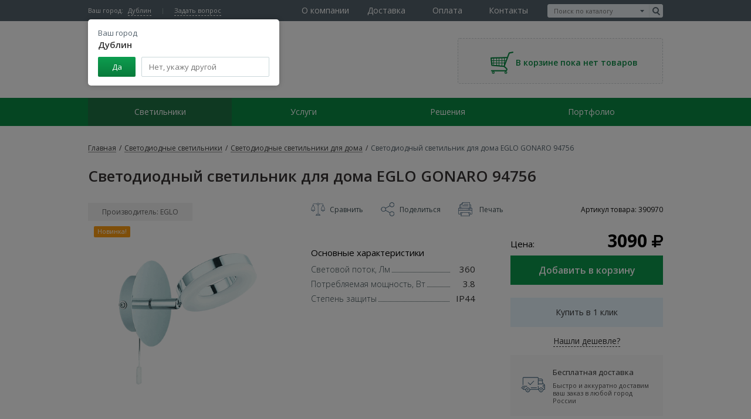

--- FILE ---
content_type: text/html; charset=UTF-8
request_url: https://www.ledit.ru/hardware/interiorlights/gonaro-94756/
body_size: 14122
content:
<!DOCTYPE html>
<html lang="ru" class="no-js">
    <head>
        <meta http-equiv="Content-Type" content="text/html; charset=UTF-8" />
<meta name="keywords" content=" EGLO GONARO 94756 светодиодный светильник для дома купить недорого фото цены" />
<meta name="description" content=" EGLO GONARO 94756 светодиодный светильник для дома. Центр светодиодного освещения: гарантия качества, широкий ассортимент продукции, консультация при выборе, низкие цены, высокое качество и доставка во все регионы России." />
<link href="/bitrix/js/ui/design-tokens/dist/ui.design-tokens.min.css?167648530122029" type="text/css"  rel="stylesheet" />
<link href="/bitrix/js/ui/fonts/opensans/ui.font.opensans.min.css?16764851132320" type="text/css"  rel="stylesheet" />
<link href="/bitrix/js/main/popup/dist/main.popup.bundle.css?167648524328324" type="text/css"  rel="stylesheet" />
<link href="/bitrix/js/socialservices/css/ss_admin.min.css?1583225976330" type="text/css"  rel="stylesheet" />
<link href="/local/templates/.default/components/bitrix/catalog/equipment/style.css?1591373868697" type="text/css"  rel="stylesheet" />
<link href="/local/templates/desktop/js/owl.carousel/jquery.owl.carousel.css?15913708309963" type="text/css"  rel="stylesheet" />
<link href="/css/vendors.css?158322582978533" type="text/css"  data-template-style="true"  rel="stylesheet" />
<link href="/js/magnific/magnific-popup.css?15832260526951" type="text/css"  data-template-style="true"  rel="stylesheet" />
<link href="/js/rating/themes/css-stars.css?15832260511011" type="text/css"  data-template-style="true"  rel="stylesheet" />
<link href="/js/rating/themes/fontawesome-stars.css?1583226051958" type="text/css"  data-template-style="true"  rel="stylesheet" />
<link href="/css/additional.css?159525695724469" type="text/css"  data-template-style="true"  rel="stylesheet" />
<link href="/css/production.css?1591374135109372" type="text/css"  data-template-style="true"  rel="stylesheet" />
<link href="/local/templates/desktop/js/suggestions/jquery.suggestions.css?159137083011958" type="text/css"  data-template-style="true"  rel="stylesheet" />
<link href="/local/templates/desktop/css/custom.css?159137082847887" type="text/css"  data-template-style="true"  rel="stylesheet" />
<link href="/bitrix/panel/main/popup.min.css?167648524320774" type="text/css"  data-template-style="true"  rel="stylesheet" />
<script type="text/javascript">if(!window.BX)window.BX={};if(!window.BX.message)window.BX.message=function(mess){if(typeof mess==='object'){for(let i in mess) {BX.message[i]=mess[i];} return true;}};</script>
<script type="text/javascript">(window.BX||top.BX).message({'pull_server_enabled':'N','pull_config_timestamp':'0','pull_guest_mode':'N','pull_guest_user_id':'0'});(window.BX||top.BX).message({'PULL_OLD_REVISION':'Для продолжения корректной работы с сайтом необходимо перезагрузить страницу.'});</script>
<script type="text/javascript">(window.BX||top.BX).message({'JS_CORE_LOADING':'Загрузка...','JS_CORE_NO_DATA':'- Нет данных -','JS_CORE_WINDOW_CLOSE':'Закрыть','JS_CORE_WINDOW_EXPAND':'Развернуть','JS_CORE_WINDOW_NARROW':'Свернуть в окно','JS_CORE_WINDOW_SAVE':'Сохранить','JS_CORE_WINDOW_CANCEL':'Отменить','JS_CORE_WINDOW_CONTINUE':'Продолжить','JS_CORE_H':'ч','JS_CORE_M':'м','JS_CORE_S':'с','JSADM_AI_HIDE_EXTRA':'Скрыть лишние','JSADM_AI_ALL_NOTIF':'Показать все','JSADM_AUTH_REQ':'Требуется авторизация!','JS_CORE_WINDOW_AUTH':'Войти','JS_CORE_IMAGE_FULL':'Полный размер'});</script>

<script type="text/javascript" src="/bitrix/js/main/core/core.min.js?1681750234220477"></script>

<script>BX.setJSList(['/bitrix/js/main/core/core_ajax.js','/bitrix/js/main/core/core_promise.js','/bitrix/js/main/polyfill/promise/js/promise.js','/bitrix/js/main/loadext/loadext.js','/bitrix/js/main/loadext/extension.js','/bitrix/js/main/polyfill/promise/js/promise.js','/bitrix/js/main/polyfill/find/js/find.js','/bitrix/js/main/polyfill/includes/js/includes.js','/bitrix/js/main/polyfill/matches/js/matches.js','/bitrix/js/ui/polyfill/closest/js/closest.js','/bitrix/js/main/polyfill/fill/main.polyfill.fill.js','/bitrix/js/main/polyfill/find/js/find.js','/bitrix/js/main/polyfill/matches/js/matches.js','/bitrix/js/main/polyfill/core/dist/polyfill.bundle.js','/bitrix/js/main/core/core.js','/bitrix/js/main/polyfill/intersectionobserver/js/intersectionobserver.js','/bitrix/js/main/lazyload/dist/lazyload.bundle.js','/bitrix/js/main/polyfill/core/dist/polyfill.bundle.js','/bitrix/js/main/parambag/dist/parambag.bundle.js']);
</script>
<script type="text/javascript">(window.BX||top.BX).message({'JS_CORE_LOADING':'Загрузка...','JS_CORE_NO_DATA':'- Нет данных -','JS_CORE_WINDOW_CLOSE':'Закрыть','JS_CORE_WINDOW_EXPAND':'Развернуть','JS_CORE_WINDOW_NARROW':'Свернуть в окно','JS_CORE_WINDOW_SAVE':'Сохранить','JS_CORE_WINDOW_CANCEL':'Отменить','JS_CORE_WINDOW_CONTINUE':'Продолжить','JS_CORE_H':'ч','JS_CORE_M':'м','JS_CORE_S':'с','JSADM_AI_HIDE_EXTRA':'Скрыть лишние','JSADM_AI_ALL_NOTIF':'Показать все','JSADM_AUTH_REQ':'Требуется авторизация!','JS_CORE_WINDOW_AUTH':'Войти','JS_CORE_IMAGE_FULL':'Полный размер'});</script>
<script type="text/javascript">(window.BX||top.BX).message({'SS_NETWORK_DISPLAY':'N','SS_NETWORK_URL':'https://www.bitrix24.net/oauth/authorize/?user_lang=ru&client_id=ext.5b4f105280b737.00151079&redirect_uri=https%3A%2F%2Fwww.ledit.ru%2Fhardware%2Finteriorlights%2Fgonaro-94756%2F%3Fauth_service_id%3DBitrix24Net&scope=auth,admin&response_type=code&mode=popup&state=site_id%3Ds1%26backurl%3D%252Fhardware%252Finteriorlights%252Fgonaro-94756%252F%253Fcheck_key%253D55d4e20c80ef81830a746eff9b08b10c%26mode%3Dpopup','SS_NETWORK_POPUP_TITLE':'Битрикс24 - Единая авторизация','SS_NETWORK_POPUP_CONNECT':'Подключить','SS_NETWORK_POPUP_TEXT':'<b>Подключите свой Битрикс24<\/b>, используйте один логин и пароль для авторизации на любом вашем сайте.<\/b><br /><br />Больше не нужно помнить разные пароли и логины,<br />Битрикс24 - ваш единый вход.','SS_NETWORK_POPUP_DONTSHOW':'Больше не показывать это сообщение','SS_NETWORK_POPUP_COUNT':'0'});</script>
<script type="text/javascript">(window.BX||top.BX).message({'LANGUAGE_ID':'ru','FORMAT_DATE':'DD.MM.YYYY','FORMAT_DATETIME':'DD.MM.YYYY HH:MI:SS','COOKIE_PREFIX':'BITRIX_SM','SERVER_TZ_OFFSET':'10800','UTF_MODE':'Y','SITE_ID':'s1','SITE_DIR':'/','USER_ID':'','SERVER_TIME':'1768963013','USER_TZ_OFFSET':'0','USER_TZ_AUTO':'Y','bitrix_sessid':'8c458dde0a2a77abde6aa8421f9579f5'});</script>


<script type="text/javascript" src="/bitrix/js/pull/protobuf/protobuf.min.js?168191219076433"></script>
<script type="text/javascript" src="/bitrix/js/pull/protobuf/model.min.js?168191219014190"></script>
<script type="text/javascript" src="/bitrix/js/main/core/core_promise.min.js?16764825252490"></script>
<script type="text/javascript" src="/bitrix/js/rest/client/rest.client.min.js?16764841099240"></script>
<script type="text/javascript" src="/bitrix/js/pull/client/pull.client.min.js?168191219048309"></script>
<script type="text/javascript" src="/bitrix/js/main/popup/dist/main.popup.bundle.min.js?167648523665492"></script>
<script type="text/javascript" src="/bitrix/js/main/pageobject/pageobject.min.js?1676482857570"></script>
<script type="text/javascript" src="/bitrix/js/main/core/core_window.min.js?167648496676326"></script>
<script type="text/javascript" src="/bitrix/js/socialservices/ss_admin.min.js?15832259761657"></script>
<meta property="og:image" content="//www.ledit.ru/images/logo.png" />
<meta name="viewport" content="width=device-width, maximum-scale=1, initial-scale=1.0" />



<script type="text/javascript" src="/js/_jquery-1.8.3.min.js?158322605293636"></script>
<script type="text/javascript" src="/js/magnific/jquery.magnific-popup.min.js?158322605220216"></script>
<script type="text/javascript" src="/js/jquery.form.js?158322605243892"></script>
<script type="text/javascript" src="/js/vendors.js?1583226052492556"></script>
<script type="text/javascript" src="/js/production.js?165705170224123"></script>
<script type="text/javascript" src="/js/additional.js?159144706220038"></script>
<script type="text/javascript" src="/local/templates/desktop/js/suggestions/jquery.suggestions.js?1591370830163078"></script>
<script type="text/javascript" src="/local/templates/desktop/js/custom.js?170506797512695"></script>
<script type="text/javascript" src="/local/templates/.default/components/realweb/catalog.compare.list/listCompare/script.js?15913738404373"></script>
<script type="text/javascript" src="/local/templates/.default/components/realweb/changeCity/.default/script.js?1591373840810"></script>
<script type="text/javascript" src="/local/templates/.default/components/bitrix/catalog/equipment/bitrix/catalog.element/.default/script.js?159137392371670"></script>
<script type="text/javascript" src="/local/templates/desktop/js/owl.carousel/jquery.owl.carousel.js?159137083090082"></script>
<script type="text/javascript">var _ba = _ba || []; _ba.push(["aid", "6079653433410a6b03889b10e8bc70e3"]); _ba.push(["host", "www.ledit.ru"]); _ba.push(["ad[ct][item]", "[base64]"]);_ba.push(["ad[ct][user_id]", function(){return BX.message("USER_ID") ? BX.message("USER_ID") : 0;}]);_ba.push(["ad[ct][recommendation]", function() {var rcmId = "";var cookieValue = BX.getCookie("BITRIX_SM_RCM_PRODUCT_LOG");var productId = 9996;var cItems = [];var cItem;if (cookieValue){cItems = cookieValue.split(".");}var i = cItems.length;while (i--){cItem = cItems[i].split("-");if (cItem[0] == productId){rcmId = cItem[1];break;}}return rcmId;}]);_ba.push(["ad[ct][v]", "2"]);(function() {var ba = document.createElement("script"); ba.type = "text/javascript"; ba.async = true;ba.src = (document.location.protocol == "https:" ? "https://" : "http://") + "bitrix.info/ba.js";var s = document.getElementsByTagName("script")[0];s.parentNode.insertBefore(ba, s);})();</script>


    
        <title>Светодиодный светильник для дома  EGLO GONARO 94756 360Лм, IP44, 3.8Вт - купить по низким ценам с доставкой по Санкт-Петербургу, Москве и во всей России.</title>   
                <script>
			(function(w,d,u){
				var s=d.createElement('script');s.async=true;s.src=u+'?'+(Date.now()/60000|0);
				var h=d.getElementsByTagName('script')[0];h.parentNode.insertBefore(s,h);
			})(window,document,'https://cdn-ru.bitrix24.ru/b21342360/crm/site_button/loader_10_cwcpjp.js');
        </script>
        <script type="text/javascript">!function () {
                var t = document.createElement("script");
                t.type = "text/javascript", t.async = !0, t.src = "https://vk.com/js/api/openapi.js?160", t.onload = function () {
                    VK.Retargeting.Init("VK-RTRG-371269-4h1tm"), VK.Retargeting.Hit()
                }, document.head.appendChild(t)
            }();</script>
    <noscript><img src="https://vk.com/rtrg?p=VK-RTRG-371269-4h1tm" style="position:fixed; left:-999px;" alt=""/></noscript>     
    
    <script type="text/javascript">

        var daDataAPIKey = '2a063a3008d88b9bb717e2ed447ff76ba0493af3';

    </script>
</head>
<body>   
    <div id="panel">
            </div>
    <!-- Yandex.Metrika counter --> 
<script type="text/javascript">
    (function(d, w, c) {
        (w[c] = w[c] || []).push(function() {
            try {
                w.yaCounter962027 = new Ya.Metrika({
                    id: 962027,
                    clickmap: true,
                    trackLinks: true,
                    accurateTrackBounce: true,
                    webvisor: true
                });
            } catch (e) {
            }
        });

        var n = d.getElementsByTagName("script")[0],
                s = d.createElement("script"),
                f = function() {
                    n.parentNode.insertBefore(s, n);
                };
        s.type = "text/javascript";
        s.async = true;
        s.src = "https://mc.yandex.ru/metrika/watch.js";

        if (w.opera == "[object Opera]") {
            d.addEventListener("DOMContentLoaded", f, false);
        } else {
            f();
        }
    })(document, window, "yandex_metrika_callbacks");
</script> 
<noscript><div><img src="https://mc.yandex.ru/watch/962027" style="position:absolute; left:-9999px;" alt="" /></div></noscript> 
<!-- /Yandex.Metrika counter --> 

<script>
    (function(i, s, o, g, r, a, m){i['GoogleAnalyticsObject'] = r; i[r] = i[r] || function(){
    (i[r].q = i[r].q || []).push(arguments)}, i[r].l = 1 * new Date(); a = s.createElement(o),
            m = s.getElementsByTagName(o)[0]; a.async = 1; a.src = g; m.parentNode.insertBefore(a, m)
    })(window, document, 'script', '//www.google-analytics.com/analytics.js','ga'); 

            ga('create', 'UA-8863697-2', 'auto');
            ga('send', 'pageview');

</script>

 
    <div class="js-compare-block">
        <div id="comp_605708dd4a9a586dd9769582af4bd6be"><!--'start_frame_cache_compareListkQTcvb'--><!--'end_frame_cache_compareListkQTcvb'-->

<script type="text/javascript">
    var obcompareListkQTcvb = new JCCatalogCompareList({'VISUAL':{'ID':'compareListkQTcvb'},'AJAX':{'url':'/hardware/interiorlights/gonaro-94756/','params':{'ajax_action':'Y'},'templates':{'delete':'?action=DELETE_FROM_COMPARE_LIST&id='}},'POSITION':{'fixed':true,'align':{'vertical':'top','horizontal':'left'}}})
</script></div>    </div>
    <header class="header">
        <div class="header-topLine">
            <div class="wrapper-content">
                <div class="header-topLine-left">
                    
<div class="header-city">
    <div class="header-city-label">Ваш город:</div>
    <div class="header-city-drop">
        <div class="header-city-drop-toggle">Дублин</div>
        <div class="header-city-drop-box">
            <div class="header-city-drop-box-title">Ваш город <strong>Дублин</strong></div>
            <div class="header-city-drop-box-footer">
                <button class="header-city-drop-box-footer_yes button_green" type="button">Да</button>
                <div class="header-city-drop-box-field">
                    <input type="text" name="city" placeholder="Нет, укажу другой" class="js-dd-address" data-type="city" data-callback="setCity" data-action="/ajax_event/json/changecity/" />
                    <input type="hidden" name="fiId" class="js-dd-fi" />
                    <input type="hidden" name="klId" class="js-dd-kl" />   
                </div>
            </div>
        </div>
        <div class="header-city-drop-overlay"></div>
    </div>
</div>
    <script>
        window.addEventListener('load', function () {

            setTimeout(function () {

                $('.header-city-drop').addClass('opened');

            }, 200);

        });

    </script>
                                        <a href="/contacts/" data-showpop=".js-pop" class="header-ask noLinkStyle" onclick="yaCounter962027.reachGoal('QUESTION');
                            return true;">Задать вопрос</a>
                </div>
                <div class="header-topLine-right header-search hidden-md hidden-xs">
                    <div class="select-search js-select-search">
    <form method="get" action="/search/">
                        <input type="text" name="q" data-type="catalog" value="" placeholder="Поиск по каталогу" class="js-select-value select-search-value">
                <span class="select-search-btn js-select-btn"></span>
        <input type="hidden" name="search_type" value="catalog" class="hidden">
        <input type="submit" value="" class="search-combobox-btn e-btn">
    </form>
    <ul class="hidden select-search-dropdown js-search-dropdown">
                    <li class="js-select-item" data-type="text">Текстовый поиск	</li>
            
    </ul>
</div>                </div>
                    <nav class="header-nav header-nav-main hidden-xs">
        <ul class="header-nav-list">
                                                                                <li class="header-nav-item">
                        <div class="header-nav-itemWrapper">
                                                            <span class="header-nav-link">О компании</span>
                                                            
                                    <ul class="header-subnav">
                                        
                                                                        <li class="header-nav-item header-subnav-item">
                  <div class="header-nav-itemWrapper header-subnav-itemWrapper">
                      <a href="/about/aboutgasgmbh/" class=" header-nav-link header-subnav-link" >
                          Центр светодиодного освещения                      </a>
                  </div>
                </li>              
                                                                        <li class="header-nav-item header-subnav-item">
                  <div class="header-nav-itemWrapper header-subnav-itemWrapper">
                      <a href="/about/whyus/" class=" header-nav-link header-subnav-link" >
                          Почему нужно выбрать нас                      </a>
                  </div>
                </li>              
                                                                        <li class="header-nav-item header-subnav-item">
                  <div class="header-nav-itemWrapper header-subnav-itemWrapper">
                      <a href="/about/clients/" class=" header-nav-link header-subnav-link" >
                          Наши клиенты                      </a>
                  </div>
                </li>              
                                                                        <li class="header-nav-item header-subnav-item">
                  <div class="header-nav-itemWrapper header-subnav-itemWrapper">
                      <a href="/about/management/" class=" header-nav-link header-subnav-link" >
                          Наша команда                      </a>
                  </div>
                </li>              
                                                                        <li class="header-nav-item header-subnav-item">
                  <div class="header-nav-itemWrapper header-subnav-itemWrapper">
                      <a href="/about/partner/" class=" header-nav-link header-subnav-link" >
                          Стать партнером                      </a>
                  </div>
                </li>              
                                                                        <li class="header-nav-item header-subnav-item">
                  <div class="header-nav-itemWrapper header-subnav-itemWrapper">
                      <a href="/about/partners/" class=" header-nav-link header-subnav-link" >
                          Поставщики                      </a>
                  </div>
                </li>              
                                                                        <li class="header-nav-item header-subnav-item">
                  <div class="header-nav-itemWrapper header-subnav-itemWrapper">
                      <a href="/about/edu/" class=" header-nav-link header-subnav-link" >
                          Семинары                      </a>
                  </div>
                </li>              
                                                                        <li class="header-nav-item header-subnav-item">
                  <div class="header-nav-itemWrapper header-subnav-itemWrapper">
                      <a href="/about/vacancies/" class=" header-nav-link header-subnav-link" >
                          Вакансии                      </a>
                  </div>
                </li>              
                                                                        <li class="header-nav-item header-subnav-item">
                  <div class="header-nav-itemWrapper header-subnav-itemWrapper">
                      <a href="/about/guarantee/" class=" header-nav-link header-subnav-link" >
                          Гарантия                      </a>
                  </div>
                </li>              
                                                                        <li class="header-nav-item header-subnav-item">
                  <div class="header-nav-itemWrapper header-subnav-itemWrapper">
                      <a href="/about/certificates/" class=" header-nav-link header-subnav-link" >
                          Сертификаты                      </a>
                  </div>
                </li>              
                                                                        <li class="header-nav-item header-subnav-item">
                  <div class="header-nav-itemWrapper header-subnav-itemWrapper">
                      <a href="/about/news/" class=" header-nav-link header-subnav-link" >
                          Новости                      </a>
                  </div>
                </li>              
                                                                        <li class="header-nav-item header-subnav-item">
                  <div class="header-nav-itemWrapper header-subnav-itemWrapper">
                      <a href="/cso.pdf" class=" header-nav-link header-subnav-link" target="_blank">
                          Данные о СОУТ                      </a>
                  </div>
                </li>              
                                                        </ul></div></li>                                                        <li class="header-nav-item">
                        <div class="header-nav-itemWrapper">
                                                            <a href="/clients/dostavka/" class=" header-nav-link" >Доставка</a>
                                                            
                                     </div> 
                    </li>   
                                        
                                                                                            <li class="header-nav-item">
                        <div class="header-nav-itemWrapper">
                                                            <a href="/clients/payment/" class=" header-nav-link" >Оплата</a>
                                                            
                                     </div> 
                    </li>   
                                        
                                                                                            <li class="header-nav-item">
                        <div class="header-nav-itemWrapper">
                                                            <a href="/contacts/" class=" header-nav-link" >Контакты</a>
                                                            
                                     </div> 
                    </li>   
                                        
                 
            </ul>
    </nav>
            </div>
        </div>
        <div class="header-content wrapper-content">
            <div class="header-logoBlock">
                <div class="header-logoBlock-imageWrapper">
                                            <a href="/">     
                            <img src="/images/logo.svg" alt="LED Experts" class="header-logoBlock-image">
                        </a>
                                    
                </div>
                <div class="header-logoBlock-label">               
                    Центр светодиодного освещения                </div>
            </div>
            <div class="header-print hidden right align-right">
                <p>
                    «Центр светодиодного освещения» ООО<br> Санкт-Петербург, Индустриальный пр.44, к.2, оф.327<br> Тел. (812)677-1175<br> 
                    e-mail: info@ledit.ru<br>web: www.ledit.ru
                </p>
            </div>
            <div class="header-infoBlock">
                            </div>
            <div class="js-cart-wrapper">
                

    <div class="headerCartBoard">
        <div class="headerCartBoard-emptyIcon">
            <img src="/images/icons/cart.png" alt="" class="headerCartBoard-emptyIcon-image">
        </div>
        <span class="headerCartBoard-emptyLabel">В корзине пока нет товаров</span>
    </div>

  
            </div>
        </div>
        <div class="header-navWrapper hidden-xs">
            <div class="wrapper-content">
                    <nav class="header-nav">
        <ul class="header-nav-list">
                                                                                <li class="header-nav-item current">
                                                <div class="header-nav-itemWrapper current">
                            <a href="/hardware/" class="header-nav-link current" data-hover="main-menu">Светильники</a>
                                                        
                                    <ul class="header-subnav">
                                        
                                                                        <li class="header-nav-item header-subnav-item">
                  <div class="header-nav-itemWrapper header-subnav-itemWrapper">
                      <a href="/hardware/indoorlights/" class=" header-nav-link header-subnav-link">
                          Светодиодные светильники потолочные                      </a>
                  </div>
                </li>              
                                                                        <li class="header-nav-item header-subnav-item">
                  <div class="header-nav-itemWrapper header-subnav-itemWrapper">
                      <a href="/hardware/streetlights/" class=" header-nav-link header-subnav-link">
                          Уличные светодиодные светильники                      </a>
                  </div>
                </li>              
                                                                        <li class="header-nav-item header-subnav-item">
                  <div class="header-nav-itemWrapper header-subnav-itemWrapper">
                      <a href="/hardware/industriallights/" class=" header-nav-link header-subnav-link">
                          Промышленные светодиодные светильники                      </a>
                  </div>
                </li>              
                                                                        <li class="header-nav-item header-subnav-item">
                  <div class="header-nav-itemWrapper header-subnav-itemWrapper">
                      <a href="/hardware/jkhlights/" class=" header-nav-link header-subnav-link">
                          Светодиодные светильники для ЖКХ                      </a>
                  </div>
                </li>              
                                                                        <li class="header-nav-item header-subnav-item">
                  <div class="header-nav-itemWrapper header-subnav-itemWrapper">
                      <a href="/hardware/interiorlights/" class=" header-nav-link header-subnav-link">
                          Светодиодные светильники для дома                      </a>
                  </div>
                </li>              
                                                                        <li class="header-nav-item header-subnav-item">
                  <div class="header-nav-itemWrapper header-subnav-itemWrapper">
                      <a href="/hardware/downlights/" class=" header-nav-link header-subnav-link">
                          Светодиодные точечные светильники                      </a>
                  </div>
                </li>              
                                                                        <li class="header-nav-item header-subnav-item">
                  <div class="header-nav-itemWrapper header-subnav-itemWrapper">
                      <a href="/hardware/emlights/" class=" header-nav-link header-subnav-link">
                          Светодиодные аварийные светильники                      </a>
                  </div>
                </li>              
                                                                        <li class="header-nav-item header-subnav-item">
                  <div class="header-nav-itemWrapper header-subnav-itemWrapper">
                      <a href="/hardware/floodlights/" class=" header-nav-link header-subnav-link">
                          Светодиодные прожекторы                      </a>
                  </div>
                </li>              
                                                                        <li class="header-nav-item header-subnav-item">
                  <div class="header-nav-itemWrapper header-subnav-itemWrapper">
                      <a href="/hardware/lamps/" class=" header-nav-link header-subnav-link">
                          Светодиодные лампы                      </a>
                  </div>
                </li>              
                                                                        <li class="header-nav-item header-subnav-item">
                  <div class="header-nav-itemWrapper header-subnav-itemWrapper">
                      <a href="/hardware/ledstrips/" class=" header-nav-link header-subnav-link">
                          Лента светодиодная                      </a>
                  </div>
                </li>              
                                                                        <li class="header-nav-item header-subnav-item">
                  <div class="header-nav-itemWrapper header-subnav-itemWrapper">
                      <a href="/hardware/tracklights/" class=" header-nav-link header-subnav-link">
                          Трековые светодиодные LED светильники                      </a>
                  </div>
                </li>              
                                                                        <li class="header-nav-item header-subnav-item">
                  <div class="header-nav-itemWrapper header-subnav-itemWrapper">
                      <a href="/hardware/exlights/" class=" header-nav-link header-subnav-link">
                          Светодиодные светильники взрывозащищенные                      </a>
                  </div>
                </li>              
                                                                        <li class="header-nav-item header-subnav-item">
                  <div class="header-nav-itemWrapper header-subnav-itemWrapper">
                      <a href="/hardware/related/" class=" header-nav-link header-subnav-link">
                          Сопутствующее оборудование                      </a>
                  </div>
                </li>              
                                                                        <li class="header-nav-item header-subnav-item">
                  <div class="header-nav-itemWrapper header-subnav-itemWrapper">
                      <a href="/hardware/po-parametram/" class=" header-nav-link header-subnav-link">
                          По параметрам                      </a>
                  </div>
                </li>              
                                                        </ul></div></li>                                                        <li class="header-nav-item">
                        <div class="header-nav-itemWrapper">
                                                            <span class="header-nav-link">Услуги</span>
                                                            
                                    <ul class="header-subnav">
                                        
                                                                        <li class="header-nav-item header-subnav-item">
                  <div class="header-nav-itemWrapper header-subnav-itemWrapper">
                      <a href="/clients/selection_lamps/" class=" header-nav-link header-subnav-link">
                          Подобрать светильники                      </a>
                  </div>
                </li>              
                                                                        <li class="header-nav-item header-subnav-item">
                  <div class="header-nav-itemWrapper header-subnav-itemWrapper">
                      <a href="/clients/payback/" class=" header-nav-link header-subnav-link">
                          Рассчитать окупаемость                      </a>
                  </div>
                </li>              
                                                                        <li class="header-nav-item header-subnav-item">
                  <div class="header-nav-itemWrapper header-subnav-itemWrapper">
                      <a href="/clients/illumination/" class=" header-nav-link header-subnav-link">
                          Рассчитать освещенность                      </a>
                  </div>
                </li>              
                                                                        <li class="header-nav-item header-subnav-item">
                  <div class="header-nav-itemWrapper header-subnav-itemWrapper">
                      <a href="/clients/svetotekhnicheskiy-audit/" class=" header-nav-link header-subnav-link">
                          Светотехнический аудит                      </a>
                  </div>
                </li>              
                                                                        <li class="header-nav-item header-subnav-item">
                  <div class="header-nav-itemWrapper header-subnav-itemWrapper">
                      <a href="/clients/ustanovka-svetilnikov/" class=" header-nav-link header-subnav-link">
                          Установка светильников                      </a>
                  </div>
                </li>              
                                                                        <li class="header-nav-item header-subnav-item">
                  <div class="header-nav-itemWrapper header-subnav-itemWrapper">
                      <a href="/clients/dostavka/" class=" header-nav-link header-subnav-link">
                          Доставка                      </a>
                  </div>
                </li>              
                                                                        <li class="header-nav-item header-subnav-item">
                  <div class="header-nav-itemWrapper header-subnav-itemWrapper">
                      <a href="/clients/stock/" class=" header-nav-link header-subnav-link">
                          Акции                      </a>
                  </div>
                </li>              
                                                        </ul></div></li>                                                        <li class="header-nav-item">
                        <div class="header-nav-itemWrapper">
                                                            <span class="header-nav-link">Решения</span>
                                                            
                                    <ul class="header-subnav">
                                        
                                                                        <li class="header-nav-item header-subnav-item">
                  <div class="header-nav-itemWrapper header-subnav-itemWrapper">
                      <a href="/solutions/leasing/" class=" header-nav-link header-subnav-link">
                          Светодиодное освещение в лизинг                      </a>
                  </div>
                </li>              
                                                                        <li class="header-nav-item header-subnav-item">
                  <div class="header-nav-itemWrapper header-subnav-itemWrapper">
                      <a href="/solutions/warehouses/" class=" header-nav-link header-subnav-link">
                          Промышленное светодиодное освещение                      </a>
                  </div>
                </li>              
                                                                        <li class="header-nav-item header-subnav-item">
                  <div class="header-nav-itemWrapper header-subnav-itemWrapper">
                      <a href="/solutions/offices/" class=" header-nav-link header-subnav-link">
                          Освещение помещений и офисов                      </a>
                  </div>
                </li>              
                                                                        <li class="header-nav-item header-subnav-item">
                  <div class="header-nav-itemWrapper header-subnav-itemWrapper">
                      <a href="/solutions/roads/" class=" header-nav-link header-subnav-link">
                          Уличное светодиодное освещение                      </a>
                  </div>
                </li>              
                                                                        <li class="header-nav-item header-subnav-item">
                  <div class="header-nav-itemWrapper header-subnav-itemWrapper">
                      <a href="/solutions/interiors/" class=" header-nav-link header-subnav-link">
                          Освещение дома и квартиры                      </a>
                  </div>
                </li>              
                                                                        <li class="header-nav-item header-subnav-item">
                  <div class="header-nav-itemWrapper header-subnav-itemWrapper">
                      <a href="/solutions/parkings/" class=" header-nav-link header-subnav-link">
                          Освещение АЗС                      </a>
                  </div>
                </li>              
                                                                        <li class="header-nav-item header-subnav-item">
                  <div class="header-nav-itemWrapper header-subnav-itemWrapper">
                      <a href="/solutions/yards/" class=" header-nav-link header-subnav-link">
                          Освещение подъездов и придомовой территории                      </a>
                  </div>
                </li>              
                                                                        <li class="header-nav-item header-subnav-item">
                  <div class="header-nav-itemWrapper header-subnav-itemWrapper">
                      <a href="/solutions/energoservisnye-kontrakty/" class=" header-nav-link header-subnav-link">
                          Энергосервисные контракты                      </a>
                  </div>
                </li>              
                                                        </ul></div></li>                                                        <li class="header-nav-item">
                        <div class="header-nav-itemWrapper">
                                                            <a href="/portfolio/" class=" header-nav-link" >Портфолио</a>
                                                            
                                     </div> 
                    </li>   
                                        
                 
            </ul>
    </nav>
            </div>
        </div>
            </header>


    <section class="content">
        <div class="wrapper-content">
             
                <div class="breadcrumbs" itemscope itemtype="http://schema.org/BreadcrumbList">
<span itemprop="itemListElement" itemscope itemtype="http://schema.org/ListItem">
      <a itemscope itemtype="http://schema.org/Thing" itemprop="item" class="breadcrumbs-link" href="/"><span itemprop="name">Главная</span></a><meta itemprop="position" content="1" /> <span class="breadcrumbs-sep">/</span></span>

<span itemprop="itemListElement" itemscope itemtype="http://schema.org/ListItem">
      <a itemscope itemtype="http://schema.org/Thing" itemprop="item" class="breadcrumbs-link" href="/hardware/"><span itemprop="name">Светодиодные светильники</span></a><meta itemprop="position" content="2" /> <span class="breadcrumbs-sep">/</span></span>

<span itemprop="itemListElement" itemscope itemtype="http://schema.org/ListItem">
      <a itemscope itemtype="http://schema.org/Thing" itemprop="item" class="breadcrumbs-link" href="/hardware/interiorlights/"><span itemprop="name">Светодиодные светильники для дома</span></a><meta itemprop="position" content="3" /> <span class="breadcrumbs-sep">/</span></span>
<span itemprop="itemListElement" itemscope
      itemtype="http://schema.org/ListItem"><span  itemscope itemtype="http://schema.org/Thing"
       itemprop="item"><span class="breadcrumbs-link current" itemprop="name">Светодиодный светильник для дома  EGLO GONARO 94756</span></span><meta itemprop="position" content="4" /></span>
</div>    
             
        </div>

                    <div class="wrapper-content">
                                <section class="contentBlock">
                                            <h1>Светодиодный светильник для дома  EGLO GONARO 94756</h1>
                                         
	<div class="catalog-detail">

<div class="b-product catalog-detail" itemscope itemtype="http://schema.org/Product">
    <meta itemprop="name" content="Светодиодный светильник для дома  EGLO GONARO 94756">

    <div class="b-product_general flex" itemprop="offers" itemscope itemtype="http://schema.org/Offer">
        <div class="b-product_general_gallery col-custom">

                            <a class="b-product_general_gallery_brand" href="#">Производитель: EGLO</a>
                            
                <div class="b-product_general_gallery_slider b-carousel" data-sync=".b-product_general_gallery_previews_item" data-sync-feedback="true" data-mouse-drag="true" data-dots="false" data-nav="false" data-loop="true" data-smart-speed="400" data-margin="10" data-items="1">
                              
                        <div class="b-carousel_item">
                            <a href="/upload/iblock/c92/c929de32c1f0c6d25da106a6d0759563.png" rel="gallery" class="fancybox" itemprop="image">
                                                                    <div class="catalog-actions">
                                                                                                                            <div class="label label_new label-block">Новинка!</div>
                                                                                                                                                                                                                                            </div>
                                  
                                <img src="/upload/iblock/c92/c929de32c1f0c6d25da106a6d0759563.png" alt="Светодиодный светильник для дома  EGLO GONARO 94756 фото" title="Светодиодный светильник для дома  EGLO GONARO 94756 фото" />
                            </a>
                        </div>
                                    </div>  

                <div class="b-product_general_gallery_previews">
                    <div class="b-product_general_gallery_previews_carousel b-carousel flex" data-mouse-drag="true" data-dots="false" data-nav="true" data-nav-text="[&quot;<svg width='10' height='10' viewBox='0 0 10 10' xmlns='http://www.w3.org/2000/svg'><path d='M2.163 4.61L6.708.16A.56.56 0 017.103 0c.15 0 .29.057.395.16l.335.327a.54.54 0 010 .774L4.016 4.998l3.82 3.741a.538.538 0 010 .774l-.334.327a.56.56 0 01-.395.16.56.56 0 01-.395-.16l-4.55-4.454A.538.538 0 012 4.998c0-.147.058-.285.163-.388z' fill-rule='nonzero'/></svg>&quot;, &quot;<svg width='10' height='10' viewBox='0 0 10 10' xmlns='http://www.w3.org/2000/svg'><path d='M7.837 4.61L3.292.16A.56.56 0 002.897 0a.56.56 0 00-.395.16l-.335.327a.54.54 0 000 .774l3.817 3.737-3.82 3.741a.538.538 0 000 .774l.334.327a.56.56 0 00.395.16.56.56 0 00.395-.16l4.55-4.454A.538.538 0 008 4.998a.538.538 0 00-.163-.388z' fill-rule='nonzero'/></svg>&quot;]" data-loop="true" data-center="false" data-margin="8" data-items="3">
                                                       
                            <div class="b-carousel_item col-custom">
                                <div class="b-product_general_gallery_previews_item" style="background-image: url('/upload/resize_cache/iblock/c92/77_77_1/c929de32c1f0c6d25da106a6d0759563.png');" data-index="0"></div>       
                            </div>                           
                                            </div> 
                </div>    
                
        </div>

        <div class="b-product_general_details col-custom">
            <div class="b-product_general_details_top">
                <div class="flex flex-vertical-center">
                    <div class="col-custom width-65">
                        <ul class="b-product_general_details_top_tools">
                            <li>
                                                                    <a class="b-product_general_details_top_tools_btn compare" href="#" data-check="false" data-text="Добавить к сравнению" data-id="9996" onclick="setCompare(this,9996, event);">
                                        <span class="i-icon i-icon-compare"></span>
                                        <div data-compare-text>Сравнить</div>
                                    </a>        
                                                            </li>
                            <li>
                                <div class="b-product_general_details_top_tools_btn share">
                                    <span class="i-icon i-icon-share"></span>
                                    <div>Поделиться</div>
                                </div>
                                <div class="b-product_general_details_top_tools_drop">
                                    <script src="//yastatic.net/es5-shims/0.0.2/es5-shims.min.js"></script>
                                    <script src="//yastatic.net/share2/share.js"></script>
                                    <div class="ya-share2" data-services="vkontakte,facebook,odnoklassniki,gplus,twitter,viber,whatsapp,skype"></div>
                                </div>
                            </li>
                            <li>
                                <a class="b-product_general_details_top_tools_btn print" href="/" onclick="window.print();
                                        event.preventDefault();" target="_blank">
                                    <span class="i-icon i-icon-print"></span>
                                    <div>Печать</div>
                                </a>
                            </li>
                        </ul>
                    </div>
                    <div class="col-custom width-35">
                                                    <div class="b-product_general_details_top_article">Артикул товара: 390970</div>
                                            </div>
                </div>
            </div> 
                        <div class="b-product_general_details_columns flex">
                <div class="b-product_general_details_columns_left col-custom"> 
                    <div class="b-product_general_details_specs">
                        <div class="b-product_general_details_specs_caption">Основные характеристики</div>
                        <ul class="b-product_general_details_specs_list">
                                                            <li><span class="b-product_general_details_specs_list_left">Световой поток, Лм</span><span class="b-product_general_details_specs_list_right">360</span></li>
                                                                                        <li><span class="b-product_general_details_specs_list_left">Потребляемая мощность, Вт</span><span class="b-product_general_details_specs_list_right">3.8</span></li>
                                                            
                                <li><span class="b-product_general_details_specs_list_left">Степень защиты</span><span class="b-product_general_details_specs_list_right">IP44</span></li>
                                                         
                        </ul>
                    </div>
                                                                                                                                 <style>
                                .b-product_general_details_columns_left {
                                    margin-bottom: 164px;
                                }
                            </style>  
                                                    
                    <ul class="b-product_general_details_calc">
                        <li>
                            <a class="b-product_general_details_calc_btn" target="_blank" rel="nofollow" href="/clients/payback/?prod_id=9996">
                                <span class="i-icon i-icon-calc"></span>
                                <div>Рассчитать окупаемость</div>
                            </a>
                        </li>
                                                
                    </ul>              
                </div>
                            
                            
                <div class="b-product_general_details_columns_right col-custom">

                    <div class="b-product_general_details_purchase">

                        
                        <div class="b-product_general_details_purchase_price">
                                                                                            <span class="b-product_general_details_purchase_price_label">Цена:</span>
                                                                    <strong>3090 <svg width="9" height="10" viewBox="0 0 9 10" xmlns="http://www.w3.org/2000/svg"><path d="M.225 8.409H1.8v1.364a.217.217 0 00.225.227H3.2a.22.22 0 00.159-.064.215.215 0 00.066-.163V8.409h3.551a.218.218 0 00.225-.227v-.91a.218.218 0 00-.225-.227h-3.55v-.838h2.39c.937 0 1.702-.288 2.295-.866.593-.577.89-1.323.89-2.237 0-.914-.297-1.66-.89-2.238C7.517.29 6.752 0 5.815 0h-3.79a.218.218 0 00-.162.064.223.223 0 00-.063.163v4.468H.225a.212.212 0 00-.162.067.226.226 0 00-.063.16V5.98a.217.217 0 00.225.227H1.8v.838H.225A.218.218 0 000 7.273v.909a.217.217 0 00.225.227zm3.2-6.896h2.25c.496 0 .897.147 1.201.44.305.294.458.677.458 1.15 0 .474-.153.858-.458 1.151-.304.294-.705.44-1.202.44h-2.25V1.514z" fill-rule="nonzero"/></svg></strong> 
                                                                <meta itemprop="price" content="3 090 ₽">
                                <meta itemprop="priceCurrency" content="RUB">
                                       
                        </div>

                                                

                        <div class="b-product_general_details_purchase_add">

                                                            <div class="form form-without-SKU">
                                    <form method="get" action="/ajax/basket.php">
                                        <input type="hidden" name="base_prod" value="9996">
                                        <input type="hidden" name="prod_id" value="9996">
                                        <input type="hidden" name="sku_id" value="">
                                        <input type="hidden" name="action" value="BUY">
                                        <input type="submit" value="Добавить в корзину" class="b-product_general_details_purchase_add_btn e-btn e-btn_green_light e-btn_block js-btn-buy">
                                        <span class="item_buttons_counter_block js-counter">
                                        <input name="quantity" id="QUANTITY_9996" type="hidden" value="1">
                                        </span>
                                    </form>
                                </div>
                                   
                            <a class="b-product_general_details_purchase_quick e-btn e-btn_blue_gray e-btn_block js-fast-order" href="#" >Купить в 1 клик</a>
                            <a class="b-product_general_details_purchase_cheap e-btn e-btn_block" rel="nofollow" href="/feedback/question/?product=9996" data-showpop=".js-pop"><span>Нашли дешевле?</span></a>
                        </div>
                    </div>

                    <div class="b-product_general_details_benefits">
                        <div class="b-product_general_details_benefits_item">
                            <span class="b-product_general_details_benefits_item_icon">
                                <span class="i-icon i-icon-delivery"></span>
                            </span>
                            <div class="b-product_general_details_benefits_item_title">Бесплатная доставка</div>
                            <p>Быстро и аккуратно доставим ваш заказ в любой город России</p>
                        </div>

                        <div class="b-product_general_details_benefits_item">
                            <span class="b-product_general_details_benefits_item_icon">
                                <span class="i-icon i-icon-payment"></span>
                            </span>
                            <div class="b-product_general_details_benefits_item_title">Безопасная оплата</div>
                            <p>Наличными, банковской картой и&nbsp;по&nbsp;безналичному расчету</p>
                        </div>
                    </div>
                </div>
            </div>
        </div>    
    </div>    

    <div class="text" style="clear:both" itemprop="description">
        <div class="h2">Описание</div>
                                <p>GONARO, 1х3,8W &#40;LED&#41;, сталь, хром/пластик, белый</p>
                
                    <div class="h2">Технические характеристики</div>
            <table>
                <tbody>
                                                                            <tr>
                                <td>Световой поток, Лм</td>
                                <td>360                                                                    </td>
                            </tr>
                                                                                    <tr>
                                <td>Потребляемая мощность, Вт</td>
                                <td>3.8                                                                    </td>
                            </tr>
                                                                                    <tr>
                                <td>Цветовая температура, К</td>
                                <td>3000K                                                                    </td>
                            </tr>
                                                                                    <tr>
                                <td>Масса, не более, кг</td>
                                <td>0.313                                                                    </td>
                            </tr>
                                                                                    <tr>
                                <td>Диапазон температур окружающей среды, °C</td>
                                <td>от -40 до +40                                                                    </td>
                            </tr>
                                                                                    <tr>
                                <td>Степень защиты</td>
                                <td>IP44                                                                    </td>
                            </tr>
                                                                                    <tr>
                                <td>Гарантийный срок эксплуатации, лет</td>
                                <td>5                                                                    </td>
                            </tr>
                                                                                    <tr>
                                <td>Род питающего тока</td>
                                <td>Переменный 220В                                                                    </td>
                            </tr>
                                                                                    <tr>
                                <td>Коэффициент мощности</td>
                                <td>≥0,96                                                                    </td>
                            </tr>
                                                                                    <tr class="hidden">
                                <td>Коэффициент пульсации, %</td>
                                <td>&lt;1                                                                    </td>
                            </tr>
                                                                                    <tr class="hidden">
                                <td>Индекс цветопередачи, Ra</td>
                                <td>&gt;80                                                                    </td>
                            </tr>
                                                                                    <tr class="hidden">
                                <td>Номинальная частота, Гц</td>
                                <td>50                                                                    </td>
                            </tr>
                                                                                    <tr class="hidden">
                                <td>Световая эффективность, Лм/Вт</td>
                                <td>95                                                                    </td>
                            </tr>
                                                                                    <tr class="hidden">
                                <td>Количество светодиодов, шт</td>
                                <td> 1                                                                    </td>
                            </tr>
                                                                                    <tr class="hidden">
                                <td>Материал корпуса</td>
                                <td>сталь                                                                    </td>
                            </tr>
                                                                                    <tr class="hidden">
                                <td>Материал рассеивателя</td>
                                <td>пластик                                                                    </td>
                            </tr>
                                           
                </tbody>
            </table>
                            <div class="noLinkStyle btn-all-params js-btn-all-params">Показать все характеристики</div>
                            <div class="clear"></div>        
    </div>


        


    
    <div class="m123"><h2>Где установлен светильник EGLO GONARO 94756</h2></div>

    <style type="text/css">
   .promoBlockSliderItem-image { 
    width: 194px;
    height: 119px;
   }
  </style></div>

<script type="text/javascript">
    var  = new JCCatalogElement('');
    BX.message({
        ECONOMY_INFO_MESSAGE: '(Экономия в цене - #ECONOMY#)',
        BASIS_PRICE_MESSAGE: 'Цена #PRICE# за 1 #MEASURE#',
        TITLE_ERROR: 'Ошибка',
        TITLE_BASKET_PROPS: 'Свойства товара, добавляемые в корзину',
        BASKET_UNKNOWN_ERROR: 'Неизвестная ошибка при добавлении товара в корзину',
        BTN_SEND_PROPS: 'Выбрать',
        BTN_MESSAGE_BASKET_REDIRECT: 'Перейти в корзину',
        BTN_MESSAGE_CLOSE: 'Закрыть',
        BTN_MESSAGE_CLOSE_POPUP: 'Продолжить покупки',
        TITLE_SUCCESSFUL: 'Товар добавлен в корзину',
        COMPARE_MESSAGE_OK: 'Товар добавлен в список сравнения',
        COMPARE_UNKNOWN_ERROR: 'При добавлении товара в список сравнения произошла ошибка',
        COMPARE_TITLE: 'Сравнение товаров',
        BTN_MESSAGE_COMPARE_REDIRECT: 'Перейти в список сравнения',
        SITE_ID: 's1'
    });
</script>
<script type="text/javascript">
    if ($(".list-portfolio-desc").length) {
        document.getElementsByClassName('m123')[0].style.display = "block"
    } else {
        document.getElementsByClassName('m123')[0].style.display = "none";
    }
</script>

<div id="fast-order" class="opinion-popup popup mfp-hide">
    <div class="opinion-popup-title">Купить в один клик</div>
    <form name="formOneByClick" class="js-event-formSubmit" method="post" enctype="multipart/form-data">
        <input type="hidden" name="action" value="Action::fastOrder">
        <input type="hidden" name="ELEMENT_ID" value="9996">
        <div class="fast-buy__parts">
            <div class="fast-buy__main">
                <div class="js-one-click-product"></div>
                <div class="facts">
                    <div class="form-group">
                        <label class="facts__label" id="1">Имя*</label>
                        <input type="text" name="NAME" maxlength="50" value="" id="1" class="form-control" required="">
                    </div>
                    <div class="form-group">
                        <label class="facts__label" for="2">Почта*</label>
                        <input type="email" id="2" name="EMAIL" maxlength="50" value="" class="form-control" required="">
                        <span class="facts__error js-field-error"></span>
                    </div>
                    <div class="form-group">
                        <label class="facts__label" for="3">Телефон*</label>
                        <input type="tel" id="3" name="PERSONAL_PHONE" maxlength="50" value="" class="form-control js-phone-mask" required="">
                    </div>
                    <div class="form-group">
                        <label class="facts__label" for="5">Комментарий</label>
                        <textarea id="5" name="USER_COMMENT" class="form-control"></textarea>
                    </div>
                    <div class="form-group">
                        <label class="facts__label" for="4">Реквизиты</label>
                        <input type="file" id="4" name="FILE">
                    </div>
                    <div class="form-group-submit">
                        <button type="submit" class="button_green">Оформить заказ</button>
                        <div class="js-response"></div>
                    </div>
                </div>
            </div>
        </div>
    </form>
</div>	</div>
    
    
        
    
    
    
    
    
    
    
    
    
    
      
        </section>
        <div class="clear"></div>
    </div>
</section>


<footer class="footer">
    <div class="footerWrapper wrapper-content">
        <noindex>
            <div class="footer-warning">
                Обращаем ваше внимание на то, что данный Интернет-сайт носит исключительно информационный характер и ни при каких условиях не является публичной офертой, определяемой положениями Статьи 437 Гражданского кодекса Российской Федерации.
            </div>
        </noindex>
        <div class="header-logoBlock">
            <div class="header-logoBlock-imageWrapper">
                                    <a href="/">
                        <img src="/images/logo.svg" alt="LED Experts" class="header-logoBlock-image">
                    </a>
                
            </div>
            <div class="header-logoBlock-label">
                Центр светодиодного освещения            </div>
        </div>

        <div class="footer-infoBlock">
            <div class="address_item" itemscope itemtype="http://schema.org/Organization">
    <meta itemprop="name" content="LED Experts - Интернет-магазин светодиодных светильников" />
    <div itemprop="address" itemscope itemtype="http://schema.org/PostalAddress">
        <p><span itemprop="postalCode">195112</span>, г. <span itemprop="addressLocality">Cанкт-Петербург</span>,</p>
        <p><span itemprop="streetAddress">Красногвардейская площадь., д. 3</span></p>
    </div>  
    <p>Режим работы: ПН-ЧТ: 8.00 - 18.00; ПТ: 8.00 - 17.00</p>
    <p>E-mail: <a href="mailto:info@ledit.ru"><span itemprop="email">info@ledit.ru</span></a></p>
</div>
<div class="address_item" itemscope itemtype="http://schema.org/Organization">
    <meta itemprop="name" content="LED Experts - Интернет-магазин светодиодных светильников" />
    <div itemprop="address" itemscope itemtype="http://schema.org/PostalAddress">
        <p><span itemprop="postalCode">127411</span>, г. <span itemprop="addressLocality">Москва</span>,</p>
        <p><span itemprop="streetAddress">Лобненская ул., д. 18</span></p>
    </div>
    <p>Режим работы: ПН-ЧТ: 8.00 - 18.00; ПТ: 8.00 - 17.00</p>
    <p>E-mail: <a href="mailto:info@ledit.ru"><span itemprop="email">info@ledit.ru</span></a></p>
</div>
<div class="address_item" itemscope itemtype="http://schema.org/Organization">
    <meta itemprop="name" content="LED Experts - Интернет-магазин светодиодных светильников" />
    <div itemprop="address" itemscope itemtype="http://schema.org/PostalAddress">
        <p><span itemprop="postalCode">454008</span>, г. <span itemprop="addressLocality">Челябинск</span>,</p>
        <p><span itemprop="streetAddress">Свердловский тракт, 5</span></p>
    </div>
    <p>E-mail: <a href="mailto:ural@ledit.ru"><span itemprop="email">ural@ledit.ru</span></a></p>
    <p>Режим работы: ПН-ЧТ: 10.00 - 20.00; ПТ: 10.00 - 19.00</p>
</div>
<div class="address_item" itemscope itemtype="http://schema.org/Organization">
    <meta itemprop="name" content="LED Experts - Интернет-магазин светодиодных светильников" />
    <div itemprop="address" itemscope itemtype="http://schema.org/PostalAddress">
        <p><span itemprop="postalCode">603116</span>, г. <span itemprop="addressLocality">Нижний Новгород</span>,</p>
        <p><span itemprop="streetAddress">Московское ш., 52</span></p>
    </div>
    <p>E-mail: <a href="mailto:info@ledit.ru"><span itemprop="email">info@ledit.ru</span></a></p>
    <p>Режим работы: ПН-ЧТ: 8.00 - 18.00; ПТ: 8.00 - 17.00</p>
</div>
<div class="address_item" itemscope itemtype="http://schema.org/Organization">
    <meta itemprop="name" content="LED Experts - Интернет-магазин светодиодных светильников" />
    <div itemprop="address" itemscope itemtype="http://schema.org/PostalAddress">
        <p><span itemprop="postalCode">630088</span>, г. <span itemprop="addressLocality">Новосибирск</span>,</p>
        <p><span itemprop="streetAddress">Петухова ул., 79/3</span></p>
    </div>
    <p>E-mail: <a href="mailto:sibir@ledit.ru"><span itemprop="email">sibir@ledit.ru</span></a></p>
    <p>Режим работы: ПН-ЧТ: 12.00 - 22.00; ПТ: 12.00 - 21.00</p>
</div>
<div class="address_item" itemscope itemtype="http://schema.org/Organization">
    <meta itemprop="name" content="LED Experts - Интернет-магазин светодиодных светильников" />
    <div itemprop="address" itemscope itemtype="http://schema.org/PostalAddress">
        <p><span itemprop="postalCode">620050</span>, г. <span itemprop="addressLocality">Екатеринбург</span></p>
        <p><span itemprop="streetAddress">Проходной пер, 7</span></p>
    </div>
    <p>E-mail: <a href="mailto:info@ledit.ru"><span itemprop="email">info@ledit.ru</span></a></p>
    <p>Режим работы: ПН-ЧТ: 10.00 - 20.00; ПТ: 10.00 - 19.00</p>
</div>            <div class="footer-infoBlock-links">
                                    <a href="/contacts/" class="footer-infoBlock-link">Карта проезда</a>
                
                <a href="/contacts/" data-showpop=".js-pop" class="noLinkStyle footer-infoBlock-link">Задать вопрос</a>

            </div>

        </div>
                <div class="footer-copyright">
            <div class="footer-copyright-copy">© 2007-2026 ООО «ЦСО». Все права защищены.</div><div class="footer__countersline__middle" style="
                                                                                                                 float: right;
                                                                                                                 margin-top: 15px;
                                                                                                                 "><img src="/images/cards.svg" height="40" alt="принимаем к оплате"></div>
            <div class="footer-copyright-realweb">Сделано в <!--noindex--><a href="//realweb.ru" rel="nofollow" target="_blank">Real Web</a></div><!--/noindex-->
                            <div class="footer-copyright-ledit"><a href="/">Интернет-магазин светодиодных светильников</a></div>
                        
        </div>
        <div class="clear"></div>
        <div class="social-likes" data-media="/images/logo.png">
    <div title="Поделиться ссылкой на Фейсбуке" class="facebook">like</div>
    <div title="Поделиться ссылкой в Твиттере" class="twitter">tweet</div>
    <div title="Поделиться ссылкой во Вконтакте" class="vkontakte">vk</div>
    <div title="Поделиться ссылкой в Одноклассниках" class="odnoklassniki">ok.ru</div>
    <div title="Поделиться ссылкой в Гугл-плюсе" class="plusone">Google+</div>
</div>
    </div>
</footer>

<div class="pop js-pop">
    <div class="pop-box">
        <div class="pop-btn-close js-pop-close"></div>
        <div class="popup-content"></div>
    </div>
</div>

<div class="pop js-pop-success">
    <div class="pop-box">
        <div class="pop-btn-close js-pop-close"></div>
        <div class="pop-title">Ваше сообщение успешно отправлено!</div>
        <div class="popup-content">
            <div class="text">
                <p>Наши специалисты ознакомятся с Вашим вопросом и свяжутся с Вами в ближайшее время.</p>
            </div>
            <input type="button" value="Закрыть" class="button_green js-pop-close">
        </div>
    </div>
</div>


</body>
</html>

--- FILE ---
content_type: text/css
request_url: https://www.ledit.ru/css/vendors.css?158322582978533
body_size: 19329
content:
.ui-helper-hidden{display:none}.ui-helper-hidden-accessible{border:0;clip:rect(0 0 0 0);height:1px;margin:-1px;overflow:hidden;padding:0;position:absolute;width:1px}.ui-helper-reset{margin:0;padding:0;border:0;outline:0;line-height:1.3;text-decoration:none;font-size:100%;list-style:none}.ui-helper-clearfix:after,.ui-helper-clearfix:before{content:"";display:table;border-collapse:collapse}.ui-helper-clearfix:after{clear:both}.ui-helper-clearfix{min-height:0}.ui-helper-zfix{width:100%;height:100%;top:0;left:0;position:absolute;opacity:0;filter:Alpha(Opacity=0)}.ui-front{z-index:100}.ui-state-disabled{cursor:default!important}.ui-icon{display:block;text-indent:-99999px;overflow:hidden;background-repeat:no-repeat}.ui-widget-overlay{position:fixed;top:0;left:0;width:100%;height:100%}.ui-accordion .ui-accordion-header{display:block;cursor:pointer;position:relative;margin:2px 0 0;padding:.5em .5em .5em .7em;min-height:0;font-size:100%}.ui-accordion .ui-accordion-icons,.ui-accordion .ui-accordion-icons .ui-accordion-icons{padding-left:2.2em}.ui-accordion .ui-accordion-header .ui-accordion-header-icon{position:absolute;left:.5em;top:50%;margin-top:-8px}.ui-accordion .ui-accordion-content{padding:1em 2.2em;border-top:0;overflow:auto}.ui-autocomplete{position:absolute;top:0;left:0;cursor:default}.ui-button{display:inline-block;position:relative;padding:0;line-height:normal;margin-right:.1em;cursor:pointer;vertical-align:middle;text-align:center;overflow:visible}.ui-button,.ui-button:active,.ui-button:hover,.ui-button:link,.ui-button:visited{text-decoration:none}.ui-button-icon-only{width:2.2em}button.ui-button-icon-only{width:2.4em}.ui-button-icons-only{width:3.4em}button.ui-button-icons-only{width:3.7em}.ui-button .ui-button-text{display:block;line-height:normal}.ui-button-text-only .ui-button-text{padding:.4em 1em}.ui-button-icon-only .ui-button-text,.ui-button-icons-only .ui-button-text{padding:.4em;text-indent:-9999999px}.ui-button-text-icon-primary .ui-button-text,.ui-button-text-icons .ui-button-text{padding:.4em 1em .4em 2.1em}.ui-button-text-icon-secondary .ui-button-text,.ui-button-text-icons .ui-button-text{padding:.4em 2.1em .4em 1em}.ui-button-text-icons .ui-button-text{padding-left:2.1em;padding-right:2.1em}input.ui-button{padding:.4em 1em}.ui-button-icon-only .ui-icon,.ui-button-icons-only .ui-icon,.ui-button-text-icon-primary .ui-icon,.ui-button-text-icon-secondary .ui-icon,.ui-button-text-icons .ui-icon{position:absolute;top:50%;margin-top:-8px}.ui-button-icon-only .ui-icon{left:50%;margin-left:-8px}.ui-button-icons-only .ui-button-icon-primary,.ui-button-text-icon-primary .ui-button-icon-primary,.ui-button-text-icons .ui-button-icon-primary{left:.5em}.ui-button-icons-only .ui-button-icon-secondary,.ui-button-text-icon-secondary .ui-button-icon-secondary,.ui-button-text-icons .ui-button-icon-secondary{right:.5em}.ui-buttonset{margin-right:7px}.ui-buttonset .ui-button{margin-left:0;margin-right:-.3em}button.ui-button::-moz-focus-inner,input.ui-button::-moz-focus-inner{border:0;padding:0}.ui-datepicker{width:17em;display:none}.ui-datepicker .ui-datepicker-header{position:relative}.ui-datepicker .ui-datepicker-next,.ui-datepicker .ui-datepicker-prev{position:absolute}.ui-datepicker .ui-datepicker-next-hover,.ui-datepicker .ui-datepicker-prev-hover{top:1px}.ui-datepicker .ui-datepicker-prev-hover{left:1px}.ui-datepicker .ui-datepicker-next-hover{right:1px}.ui-datepicker .ui-datepicker-next span,.ui-datepicker .ui-datepicker-prev span{display:block}.ui-datepicker .ui-datepicker-title{margin:0 2.3em;line-height:1.8em;text-align:center}.ui-datepicker .ui-datepicker-title select{font-size:1em}.ui-datepicker select.ui-datepicker-month,.ui-datepicker select.ui-datepicker-year{width:45%}.ui-datepicker table{width:100%;font-size:.9em;border-collapse:collapse;margin:0 0 .4em}.ui-datepicker th{padding:.7em .3em;text-align:center;font-weight:700;border:0}.ui-datepicker td{border:0;padding:1px}.ui-datepicker td a,.ui-datepicker td span{display:block;padding:.2em;text-align:right;text-decoration:none}.ui-datepicker .ui-datepicker-buttonpane{background-image:none;margin:.7em 0 0;padding:0 .2em;border-left:0;border-right:0;border-bottom:0}.ui-datepicker .ui-datepicker-buttonpane button{float:right;margin:.5em .2em .4em;cursor:pointer;padding:.2em .6em .3em;width:auto;overflow:visible}.ui-datepicker .ui-datepicker-buttonpane button.ui-datepicker-current{float:left}.ui-datepicker.ui-datepicker-multi{width:auto}.ui-datepicker-multi .ui-datepicker-group{float:left}.ui-datepicker-multi .ui-datepicker-group table{width:95%;margin:0 auto .4em}.ui-datepicker-multi-2 .ui-datepicker-group{width:50%}.ui-datepicker-multi-3 .ui-datepicker-group{width:33.3%}.ui-datepicker-multi-4 .ui-datepicker-group{width:25%}.ui-datepicker-multi .ui-datepicker-group-last .ui-datepicker-header,.ui-datepicker-multi .ui-datepicker-group-middle .ui-datepicker-header{border-left-width:0}.ui-datepicker-multi .ui-datepicker-buttonpane{clear:left}.ui-datepicker-row-break{clear:both;width:100%;font-size:0}.ui-datepicker-rtl{direction:rtl}.ui-datepicker-rtl .ui-datepicker-prev{right:2px;left:auto}.ui-datepicker-rtl .ui-datepicker-next{left:2px;right:auto}.ui-datepicker-rtl .ui-datepicker-prev:hover{right:1px;left:auto}.ui-datepicker-rtl .ui-datepicker-next:hover{left:1px;right:auto}.ui-datepicker-rtl .ui-datepicker-buttonpane{clear:right}.ui-datepicker-rtl .ui-datepicker-buttonpane button{float:left}.ui-datepicker-rtl .ui-datepicker-buttonpane button.ui-datepicker-current,.ui-datepicker-rtl .ui-datepicker-group{float:right}.ui-datepicker-rtl .ui-datepicker-group-last .ui-datepicker-header,.ui-datepicker-rtl .ui-datepicker-group-middle .ui-datepicker-header{border-right-width:0;border-left-width:1px}.ui-dialog{overflow:hidden;position:absolute;top:0;left:0;padding:.2em;outline:0}.ui-dialog .ui-dialog-titlebar{padding:.4em 1em;position:relative}.ui-dialog .ui-dialog-title{float:left;margin:.1em 0;white-space:nowrap;width:90%;overflow:hidden;text-overflow:ellipsis}.ui-dialog .ui-dialog-titlebar-close{position:absolute;right:.3em;top:50%;width:20px;margin:-10px 0 0;padding:1px;height:20px}.ui-dialog .ui-dialog-content{position:relative;border:0;padding:.5em 1em;background:0 0;overflow:auto}.ui-dialog .ui-dialog-buttonpane{text-align:left;border-width:1px 0 0;background-image:none;margin-top:.5em;padding:.3em 1em .5em .4em}.ui-dialog .ui-dialog-buttonpane .ui-dialog-buttonset{float:right}.ui-dialog .ui-dialog-buttonpane button{margin:.5em .4em .5em 0;cursor:pointer}.ui-dialog .ui-resizable-se{width:12px;height:12px;right:-5px;bottom:-5px;background-position:16px 16px}.ui-draggable .ui-dialog-titlebar{cursor:move}.ui-draggable-handle{-ms-touch-action:none;touch-action:none}.ui-menu{list-style:none;padding:0;margin:0;display:block;outline:0}.ui-menu .ui-menu{position:absolute}.ui-menu .ui-menu-item{position:relative;margin:0;padding:3px 1em 3px .4em;cursor:pointer;min-height:0;list-style-image:url([data-uri])}.ui-menu .ui-menu-divider{margin:5px 0;height:0;font-size:0;line-height:0;border-width:1px 0 0}.ui-menu .ui-state-active,.ui-menu .ui-state-focus{margin:-1px}.ui-menu-icons{position:relative}.ui-menu-icons .ui-menu-item{padding-left:2em}.ui-menu .ui-icon{position:absolute;top:0;bottom:0;left:.2em;margin:auto 0}.ui-menu .ui-menu-icon{left:auto;right:0}.ui-progressbar{height:2em;text-align:left;overflow:hidden}.ui-progressbar .ui-progressbar-value{margin:-1px;height:100%}.ui-progressbar .ui-progressbar-overlay{background:url([data-uri]);height:100%;filter:alpha(opacity=25);opacity:.25}.ui-progressbar-indeterminate .ui-progressbar-value{background-image:none}.ui-resizable{position:relative}.ui-resizable-handle{position:absolute;font-size:.1px;display:block;-ms-touch-action:none;touch-action:none}.ui-resizable-autohide .ui-resizable-handle,.ui-resizable-disabled .ui-resizable-handle{display:none}.ui-resizable-n{cursor:n-resize;height:7px;width:100%;top:-5px;left:0}.ui-resizable-s{cursor:s-resize;height:7px;width:100%;bottom:-5px;left:0}.ui-resizable-e{cursor:e-resize;width:7px;right:-5px;top:0;height:100%}.ui-resizable-w{cursor:w-resize;width:7px;left:-5px;top:0;height:100%}.ui-resizable-se{cursor:se-resize;width:12px;height:12px;right:1px;bottom:1px}.ui-resizable-sw{cursor:sw-resize;width:9px;height:9px;left:-5px;bottom:-5px}.ui-resizable-nw{cursor:nw-resize;width:9px;height:9px;left:-5px;top:-5px}.ui-resizable-ne{cursor:ne-resize;width:9px;height:9px;right:-5px;top:-5px}.ui-selectable{-ms-touch-action:none;touch-action:none}.ui-selectable-helper{position:absolute;z-index:100;border:1px dotted #000}.ui-selectmenu-menu{padding:0;margin:0;position:absolute;top:0;left:0;display:none}.ui-selectmenu-menu .ui-menu{overflow:auto;overflow-x:hidden;padding-bottom:1px}.ui-selectmenu-menu .ui-menu .ui-selectmenu-optgroup{font-size:1em;font-weight:700;line-height:1.5;padding:2px .4em;margin:.5em 0 0;height:auto;border:0}.ui-selectmenu-open{display:block}.ui-selectmenu-button{display:inline-block;overflow:hidden;position:relative;text-decoration:none;cursor:pointer}.ui-selectmenu-button span.ui-icon{right:.5em;left:auto;margin-top:-8px;position:absolute;top:50%}.ui-selectmenu-button span.ui-selectmenu-text{text-align:left;padding:.4em 2.1em .4em 1em;display:block;line-height:1.4;overflow:hidden;text-overflow:ellipsis;white-space:nowrap}.ui-slider{position:relative;text-align:left}.ui-slider .ui-slider-handle{position:absolute;z-index:2;width:1.2em;height:1.2em;cursor:default;-ms-touch-action:none;touch-action:none}.ui-slider .ui-slider-range{position:absolute;z-index:1;font-size:.7em;display:block;border:0;background-position:0 0}.ui-slider.ui-state-disabled .ui-slider-handle,.ui-slider.ui-state-disabled .ui-slider-range{-webkit-filter:inherit;filter:inherit}.ui-slider-horizontal{height:.8em}.ui-slider-horizontal .ui-slider-handle{top:-.3em;margin-left:-.6em}.ui-slider-horizontal .ui-slider-range{top:0;height:100%}.ui-slider-horizontal .ui-slider-range-min{left:0}.ui-slider-horizontal .ui-slider-range-max{right:0}.ui-slider-vertical{width:.8em;height:100px}.ui-slider-vertical .ui-slider-handle{left:-.3em;margin-left:0;margin-bottom:-.6em}.ui-slider-vertical .ui-slider-range{left:0;width:100%}.ui-slider-vertical .ui-slider-range-min{bottom:0}.ui-slider-vertical .ui-slider-range-max{top:0}.ui-sortable-handle{-ms-touch-action:none;touch-action:none}.ui-spinner{position:relative;display:inline-block;overflow:hidden;padding:0;vertical-align:middle}.ui-spinner-input{border:none;background:0 0;color:inherit;padding:0;margin:.2em 22px .2em .4em;vertical-align:middle}.ui-spinner-button{width:16px;height:50%;font-size:.5em;padding:0;margin:0;text-align:center;position:absolute;cursor:default;display:block;overflow:hidden;right:0}.ui-spinner a.ui-spinner-button{border-top:none;border-bottom:none;border-right:none}.ui-spinner .ui-icon{position:absolute;margin-top:-8px;top:50%;left:0}.ui-spinner-up{top:0}.ui-spinner-down{bottom:0}.ui-spinner .ui-icon-triangle-1-s{background-position:-65px -16px}.ui-tabs{position:relative;padding:.2em}.ui-tabs .ui-tabs-nav{margin:0;padding:.2em .2em 0}.ui-tabs .ui-tabs-nav li{list-style:none;float:left;position:relative;top:0;margin:1px .2em 0 0;border-bottom-width:0;padding:0;white-space:nowrap}.ui-tabs .ui-tabs-nav .ui-tabs-anchor{float:left;padding:.5em 1em;text-decoration:none}.ui-tabs .ui-tabs-nav li.ui-tabs-active{margin-bottom:-1px;padding-bottom:1px}.ui-tabs .ui-tabs-nav li.ui-state-disabled .ui-tabs-anchor,.ui-tabs .ui-tabs-nav li.ui-tabs-active .ui-tabs-anchor,.ui-tabs .ui-tabs-nav li.ui-tabs-loading .ui-tabs-anchor{cursor:text}.ui-tabs-collapsible .ui-tabs-nav li.ui-tabs-active .ui-tabs-anchor{cursor:pointer}.ui-tabs .ui-tabs-panel{display:block;border-width:0;padding:1em 1.4em;background:0 0}.ui-tooltip{padding:8px;position:absolute;z-index:9999;max-width:300px;-webkit-box-shadow:0 0 5px #aaa;box-shadow:0 0 5px #aaa}body .ui-tooltip{border-width:2px}.ui-widget{font-family:Trebuchet MS,Tahoma,Verdana,Arial,sans-serif;font-size:1.1em}.ui-widget .ui-widget{font-size:1em}.ui-widget button,.ui-widget input,.ui-widget select,.ui-widget textarea{font-family:Trebuchet MS,Tahoma,Verdana,Arial,sans-serif;font-size:1em}.ui-widget-content{border:1px solid #ddd;background:url(../images/system/jqueryui/ui-bg_highlight-soft_100_eeeeee_1x100.png) 50% top repeat-x #eee;color:#333}.ui-widget-content a{color:#333}.ui-widget-header{border:1px solid #e78f08;background:url(../images/system/jqueryui/ui-bg_gloss-wave_35_f6a828_500x100.png) 50% 50% repeat-x #f6a828;color:#fff;font-weight:700}.ui-widget-header a{color:#fff}.ui-state-default,.ui-widget-content .ui-state-default,.ui-widget-header .ui-state-default{border:1px solid #ccc;background:url(../images/system/jqueryui/ui-bg_glass_100_f6f6f6_1x400.png) 50% 50% repeat-x #f6f6f6;font-weight:700;color:#1c94c4}.ui-state-default a,.ui-state-default a:link,.ui-state-default a:visited{color:#1c94c4;text-decoration:none}.ui-state-focus,.ui-state-hover,.ui-widget-content .ui-state-focus,.ui-widget-content .ui-state-hover,.ui-widget-header .ui-state-focus,.ui-widget-header .ui-state-hover{border:1px solid #fbcb09;background:url(../images/system/jqueryui/ui-bg_glass_100_fdf5ce_1x400.png) 50% 50% repeat-x #fdf5ce;font-weight:700;color:#c77405}.ui-state-focus a,.ui-state-focus a:hover,.ui-state-focus a:link,.ui-state-focus a:visited,.ui-state-hover a,.ui-state-hover a:hover,.ui-state-hover a:link,.ui-state-hover a:visited{color:#c77405;text-decoration:none}.ui-state-active,.ui-widget-content .ui-state-active,.ui-widget-header .ui-state-active{border:1px solid #fbd850;background:url(../images/system/jqueryui/ui-bg_glass_65_ffffff_1x400.png) 50% 50% repeat-x #fff;font-weight:700;color:#eb8f00}.ui-state-active a,.ui-state-active a:link,.ui-state-active a:visited{color:#eb8f00;text-decoration:none}.ui-state-highlight,.ui-widget-content .ui-state-highlight,.ui-widget-header .ui-state-highlight{border:1px solid #fed22f;background:url(../images/system/jqueryui/ui-bg_highlight-soft_75_ffe45c_1x100.png) 50% top repeat-x #ffe45c;color:#363636}.ui-state-highlight a,.ui-widget-content .ui-state-highlight a,.ui-widget-header .ui-state-highlight a{color:#363636}.ui-state-error,.ui-widget-content .ui-state-error,.ui-widget-header .ui-state-error{border:1px solid #cd0a0a;background:url(../images/system/jqueryui/ui-bg_diagonals-thick_18_b81900_40x40.png) 50% 50% #b81900;color:#fff}.ui-state-error a,.ui-state-error-text,.ui-widget-content .ui-state-error a,.ui-widget-content .ui-state-error-text,.ui-widget-header .ui-state-error a,.ui-widget-header .ui-state-error-text{color:#fff}.ui-priority-primary,.ui-widget-content .ui-priority-primary,.ui-widget-header .ui-priority-primary{font-weight:700}.ui-priority-secondary,.ui-widget-content .ui-priority-secondary,.ui-widget-header .ui-priority-secondary{opacity:.7;filter:Alpha(Opacity=70);font-weight:400}.ui-state-disabled,.ui-widget-content .ui-state-disabled,.ui-widget-header .ui-state-disabled{opacity:.35;filter:Alpha(Opacity=35);background-image:none}.ui-state-disabled .ui-icon{filter:Alpha(Opacity=35)}.ui-icon{width:16px;height:16px}.ui-icon,.ui-widget-content .ui-icon{background-image:url(../images/system/jqueryui/ui-icons_222222_256x240.png)}.ui-widget-header .ui-icon{background-image:url(../images/system/jqueryui/ui-icons_ffffff_256x240.png)}.ui-state-active .ui-icon,.ui-state-default .ui-icon,.ui-state-focus .ui-icon,.ui-state-hover .ui-icon{background-image:url(../images/system/jqueryui/ui-icons_ef8c08_256x240.png)}.ui-state-highlight .ui-icon{background-image:url(../images/system/jqueryui/ui-icons_228ef1_256x240.png)}.ui-state-error .ui-icon,.ui-state-error-text .ui-icon{background-image:url(../images/system/jqueryui/ui-icons_ffd27a_256x240.png)}.ui-icon-blank{background-position:16px 16px}.ui-icon-carat-1-n{background-position:0 0}.ui-icon-carat-1-ne{background-position:-16px 0}.ui-icon-carat-1-e{background-position:-32px 0}.ui-icon-carat-1-se{background-position:-48px 0}.ui-icon-carat-1-s{background-position:-64px 0}.ui-icon-carat-1-sw{background-position:-80px 0}.ui-icon-carat-1-w{background-position:-96px 0}.ui-icon-carat-1-nw{background-position:-112px 0}.ui-icon-carat-2-n-s{background-position:-128px 0}.ui-icon-carat-2-e-w{background-position:-144px 0}.ui-icon-triangle-1-n{background-position:0 -16px}.ui-icon-triangle-1-ne{background-position:-16px -16px}.ui-icon-triangle-1-e{background-position:-32px -16px}.ui-icon-triangle-1-se{background-position:-48px -16px}.ui-icon-triangle-1-s{background-position:-64px -16px}.ui-icon-triangle-1-sw{background-position:-80px -16px}.ui-icon-triangle-1-w{background-position:-96px -16px}.ui-icon-triangle-1-nw{background-position:-112px -16px}.ui-icon-triangle-2-n-s{background-position:-128px -16px}.ui-icon-triangle-2-e-w{background-position:-144px -16px}.ui-icon-arrow-1-n{background-position:0 -32px}.ui-icon-arrow-1-ne{background-position:-16px -32px}.ui-icon-arrow-1-e{background-position:-32px -32px}.ui-icon-arrow-1-se{background-position:-48px -32px}.ui-icon-arrow-1-s{background-position:-64px -32px}.ui-icon-arrow-1-sw{background-position:-80px -32px}.ui-icon-arrow-1-w{background-position:-96px -32px}.ui-icon-arrow-1-nw{background-position:-112px -32px}.ui-icon-arrow-2-n-s{background-position:-128px -32px}.ui-icon-arrow-2-ne-sw{background-position:-144px -32px}.ui-icon-arrow-2-e-w{background-position:-160px -32px}.ui-icon-arrow-2-se-nw{background-position:-176px -32px}.ui-icon-arrowstop-1-n{background-position:-192px -32px}.ui-icon-arrowstop-1-e{background-position:-208px -32px}.ui-icon-arrowstop-1-s{background-position:-224px -32px}.ui-icon-arrowstop-1-w{background-position:-240px -32px}.ui-icon-arrowthick-1-n{background-position:0 -48px}.ui-icon-arrowthick-1-ne{background-position:-16px -48px}.ui-icon-arrowthick-1-e{background-position:-32px -48px}.ui-icon-arrowthick-1-se{background-position:-48px -48px}.ui-icon-arrowthick-1-s{background-position:-64px -48px}.ui-icon-arrowthick-1-sw{background-position:-80px -48px}.ui-icon-arrowthick-1-w{background-position:-96px -48px}.ui-icon-arrowthick-1-nw{background-position:-112px -48px}.ui-icon-arrowthick-2-n-s{background-position:-128px -48px}.ui-icon-arrowthick-2-ne-sw{background-position:-144px -48px}.ui-icon-arrowthick-2-e-w{background-position:-160px -48px}.ui-icon-arrowthick-2-se-nw{background-position:-176px -48px}.ui-icon-arrowthickstop-1-n{background-position:-192px -48px}.ui-icon-arrowthickstop-1-e{background-position:-208px -48px}.ui-icon-arrowthickstop-1-s{background-position:-224px -48px}.ui-icon-arrowthickstop-1-w{background-position:-240px -48px}.ui-icon-arrowreturnthick-1-w{background-position:0 -64px}.ui-icon-arrowreturnthick-1-n{background-position:-16px -64px}.ui-icon-arrowreturnthick-1-e{background-position:-32px -64px}.ui-icon-arrowreturnthick-1-s{background-position:-48px -64px}.ui-icon-arrowreturn-1-w{background-position:-64px -64px}.ui-icon-arrowreturn-1-n{background-position:-80px -64px}.ui-icon-arrowreturn-1-e{background-position:-96px -64px}.ui-icon-arrowreturn-1-s{background-position:-112px -64px}.ui-icon-arrowrefresh-1-w{background-position:-128px -64px}.ui-icon-arrowrefresh-1-n{background-position:-144px -64px}.ui-icon-arrowrefresh-1-e{background-position:-160px -64px}.ui-icon-arrowrefresh-1-s{background-position:-176px -64px}.ui-icon-arrow-4{background-position:0 -80px}.ui-icon-arrow-4-diag{background-position:-16px -80px}.ui-icon-extlink{background-position:-32px -80px}.ui-icon-newwin{background-position:-48px -80px}.ui-icon-refresh{background-position:-64px -80px}.ui-icon-shuffle{background-position:-80px -80px}.ui-icon-transfer-e-w{background-position:-96px -80px}.ui-icon-transferthick-e-w{background-position:-112px -80px}.ui-icon-folder-collapsed{background-position:0 -96px}.ui-icon-folder-open{background-position:-16px -96px}.ui-icon-document{background-position:-32px -96px}.ui-icon-document-b{background-position:-48px -96px}.ui-icon-note{background-position:-64px -96px}.ui-icon-mail-closed{background-position:-80px -96px}.ui-icon-mail-open{background-position:-96px -96px}.ui-icon-suitcase{background-position:-112px -96px}.ui-icon-comment{background-position:-128px -96px}.ui-icon-person{background-position:-144px -96px}.ui-icon-print{background-position:-160px -96px}.ui-icon-trash{background-position:-176px -96px}.ui-icon-locked{background-position:-192px -96px}.ui-icon-unlocked{background-position:-208px -96px}.ui-icon-bookmark{background-position:-224px -96px}.ui-icon-tag{background-position:-240px -96px}.ui-icon-home{background-position:0 -112px}.ui-icon-flag{background-position:-16px -112px}.ui-icon-calendar{background-position:-32px -112px}.ui-icon-cart{background-position:-48px -112px}.ui-icon-pencil{background-position:-64px -112px}.ui-icon-clock{background-position:-80px -112px}.ui-icon-disk{background-position:-96px -112px}.ui-icon-calculator{background-position:-112px -112px}.ui-icon-zoomin{background-position:-128px -112px}.ui-icon-zoomout{background-position:-144px -112px}.ui-icon-search{background-position:-160px -112px}.ui-icon-wrench{background-position:-176px -112px}.ui-icon-gear{background-position:-192px -112px}.ui-icon-heart{background-position:-208px -112px}.ui-icon-star{background-position:-224px -112px}.ui-icon-link{background-position:-240px -112px}.ui-icon-cancel{background-position:0 -128px}.ui-icon-plus{background-position:-16px -128px}.ui-icon-plusthick{background-position:-32px -128px}.ui-icon-minus{background-position:-48px -128px}.ui-icon-minusthick{background-position:-64px -128px}.ui-icon-close{background-position:-80px -128px}.ui-icon-closethick{background-position:-96px -128px}.ui-icon-key{background-position:-112px -128px}.ui-icon-lightbulb{background-position:-128px -128px}.ui-icon-scissors{background-position:-144px -128px}.ui-icon-clipboard{background-position:-160px -128px}.ui-icon-copy{background-position:-176px -128px}.ui-icon-contact{background-position:-192px -128px}.ui-icon-image{background-position:-208px -128px}.ui-icon-video{background-position:-224px -128px}.ui-icon-script{background-position:-240px -128px}.ui-icon-alert{background-position:0 -144px}.ui-icon-info{background-position:-16px -144px}.ui-icon-notice{background-position:-32px -144px}.ui-icon-help{background-position:-48px -144px}.ui-icon-check{background-position:-64px -144px}.ui-icon-bullet{background-position:-80px -144px}.ui-icon-radio-on{background-position:-96px -144px}.ui-icon-radio-off{background-position:-112px -144px}.ui-icon-pin-w{background-position:-128px -144px}.ui-icon-pin-s{background-position:-144px -144px}.ui-icon-play{background-position:0 -160px}.ui-icon-pause{background-position:-16px -160px}.ui-icon-seek-next{background-position:-32px -160px}.ui-icon-seek-prev{background-position:-48px -160px}.ui-icon-seek-end{background-position:-64px -160px}.ui-icon-seek-first,.ui-icon-seek-start{background-position:-80px -160px}.ui-icon-stop{background-position:-96px -160px}.ui-icon-eject{background-position:-112px -160px}.ui-icon-volume-off{background-position:-128px -160px}.ui-icon-volume-on{background-position:-144px -160px}.ui-icon-power{background-position:0 -176px}.ui-icon-signal-diag{background-position:-16px -176px}.ui-icon-signal{background-position:-32px -176px}.ui-icon-battery-0{background-position:-48px -176px}.ui-icon-battery-1{background-position:-64px -176px}.ui-icon-battery-2{background-position:-80px -176px}.ui-icon-battery-3{background-position:-96px -176px}.ui-icon-circle-plus{background-position:0 -192px}.ui-icon-circle-minus{background-position:-16px -192px}.ui-icon-circle-close{background-position:-32px -192px}.ui-icon-circle-triangle-e{background-position:-48px -192px}.ui-icon-circle-triangle-s{background-position:-64px -192px}.ui-icon-circle-triangle-w{background-position:-80px -192px}.ui-icon-circle-triangle-n{background-position:-96px -192px}.ui-icon-circle-arrow-e{background-position:-112px -192px}.ui-icon-circle-arrow-s{background-position:-128px -192px}.ui-icon-circle-arrow-w{background-position:-144px -192px}.ui-icon-circle-arrow-n{background-position:-160px -192px}.ui-icon-circle-zoomin{background-position:-176px -192px}.ui-icon-circle-zoomout{background-position:-192px -192px}.ui-icon-circle-check{background-position:-208px -192px}.ui-icon-circlesmall-plus{background-position:0 -208px}.ui-icon-circlesmall-minus{background-position:-16px -208px}.ui-icon-circlesmall-close{background-position:-32px -208px}.ui-icon-squaresmall-plus{background-position:-48px -208px}.ui-icon-squaresmall-minus{background-position:-64px -208px}.ui-icon-squaresmall-close{background-position:-80px -208px}.ui-icon-grip-dotted-vertical{background-position:0 -224px}.ui-icon-grip-dotted-horizontal{background-position:-16px -224px}.ui-icon-grip-solid-vertical{background-position:-32px -224px}.ui-icon-grip-solid-horizontal{background-position:-48px -224px}.ui-icon-gripsmall-diagonal-se{background-position:-64px -224px}.ui-icon-grip-diagonal-se{background-position:-80px -224px}.ui-corner-all,.ui-corner-left,.ui-corner-tl,.ui-corner-top{-webkit-border-top-left-radius:4px;border-top-left-radius:4px}.ui-corner-all,.ui-corner-right,.ui-corner-top,.ui-corner-tr{-webkit-border-top-right-radius:4px;border-top-right-radius:4px}.ui-corner-all,.ui-corner-bl,.ui-corner-bottom,.ui-corner-left{-webkit-border-bottom-left-radius:4px;border-bottom-left-radius:4px}.ui-corner-all,.ui-corner-bottom,.ui-corner-br,.ui-corner-right{-webkit-border-bottom-right-radius:4px;border-bottom-right-radius:4px}.ui-widget-overlay{background:url(../images/system/jqueryui/ui-bg_diagonals-thick_20_666666_40x40.png) 50% 50% #666;opacity:.5;filter:Alpha(Opacity=50)}.ui-widget-shadow{margin:-5px 0 0 -5px;padding:5px;background:url(../images/system/jqueryui/ui-bg_flat_10_000000_40x100.png) 50% 50% repeat-x #000;opacity:.2;filter:Alpha(Opacity=20);-webkit-border-radius:5px;border-radius:5px}.ui-datepicker{border:1px solid #49a475;background:#fff;padding:10px;-webkit-border-radius:0;border-radius:0}.ui-datepicker-header{border:0;-webkit-border-radius:0;border-radius:0;background:#4ba779;background:-webkit-gradient(linear,left top,left bottom,from(#54b286),to(#3e9764));background:-webkit-linear-gradient(#54b286,#3e9764);background:-o-linear-gradient(#54b286,#3e9764);background:linear-gradient(#54b286,#3e9764)}.ui-datepicker .ui-datepicker-next,.ui-datepicker .ui-datepicker-prev{width:10px;height:23px;top:50%;margin-top:-12px}.ui-datepicker .ui-datepicker-prev{left:10px}.ui-datepicker .ui-datepicker-next{right:10px}.ui-datepicker .ui-datepicker-next span,.ui-datepicker .ui-datepicker-prev span{width:10px;height:23px;cursor:pointer;position:relative;margin:0;top:0;left:0}.ui-datepicker .ui-datepicker-next span{background:url(../images/datapicker-next.png) no-repeat}.ui-datepicker .ui-datepicker-prev span{background:url(../images/datapicker-prev.png) no-repeat}.ui-datepicker .ui-state-hover{border:0;background:0 0}.ui-datepicker-month,.ui-datepicker-year{border:1px solid #3f9764;background:#fff;color:#3f9764;padding:0}.ui-datepicker .ui-datepicker-title select{margin:0 3px}.ui-datepicker .ui-datepicker-header{padding:5px 0}.ui-widget-content .ui-state-default{background:#fff;border:1px solid #cbd8da;text-align:center;color:#000;font-weight:400;font-family:'Open Sans',sans-serif;font-size:14px}.ui-widget-content .ui-state-default:hover{background:#cdf2e0}.ui-datepicker-today .ui-state-default,.ui-state-active,.ui-widget-content .ui-state-active{background:#49a475;color:#fff;border:1px solid #49a475}a,abbr,acronym,address,applet,article,aside,audio,big,blockquote,body,canvas,caption,center,cite,code,dd,del,details,dfn,div,dl,dt,em,embed,fieldset,figcaption,figure,footer,form,h1,h2,h3,h4,h5,h6,header,hgroup,html,i,iframe,img,ins,kbd,label,legend,li,mark,menu,nav,object,ol,output,p,pre,q,ruby,s,samp,section,small,span,strike,sub,summary,sup,table,tbody,td,tfoot,th,thead,time,tr,tt,u,ul,var,video{margin:0;padding:0;border:0}font inherit{vertical-align:baseline}article,aside,details,figcaption,figure,footer,header,hgroup,menu,nav,section{display:block}body{line-height:1}ol,ul{list-style:none}blockquote,q{quotes:none}blockquote:after,blockquote:before,q:after,q:before{content:none}table{border-collapse:collapse;border-spacing:0}:focus{outline:0}ins{text-decoration:none}nav li,nav ul{padding:0;margin:0;list-style:none}button,input,select,textarea{padding:0;margin:0;outline:0;border:0;display:inline-block;background:0 0;-webkit-border-radius:0;-webkit-box-sizing:border-box;-moz-box-sizing:border-box;box-sizing:border-box}*{font:inherit;color:inherit}textarea{resize:none}html{width:100%;height:100%}body{font-family:'Open Sans',sans-serif;font-size:14px;color:#383435;min-height:100%}.wrapper-content{max-width:980px;min-width:980px;margin:0 auto}.table{display:table;width:100%}.table-cell{display:table-cell;vertical-align:top}.table-row,.table-rows{display:table-row}.table-column,.table-columns{display:table-column}b,strong{font-weight:700}i{font-style:italic}a{text-decoration:underline}a:hover{text-decoration:none}.content-center{position:relative;width:100%;height:100%}.content-center>*{position:absolute;top:0;bottom:0;left:0;right:0;margin:auto;max-height:100%;max-width:100%}.content-center-force{position:relative;width:100%!important;height:100%!important}.content-center-force>*{position:absolute;top:0!important;bottom:0!important;left:0!important;right:0!important;margin:auto!important;max-height:100%;max-width:100%}.clear:after,.clearfix:after{content:'';display:table;clear:both}.hidden{display:none}.close-content{position:fixed;top:0;left:0;z-index:5;width:100%;height:100%;opacity:.2;zoom:1;-ms-filter:progid:DXImageTransform.Microsoft.Alpha(Opacity="20");background:#000}.text{font-family:'Open Sans',sans-serif;font-size:14px;color:#383435;line-height:24px}.text ul{list-style:none}.text ul float none li{padding-left:5px;list-style:square}.text ul li{margin:5px 0 5px 14px;position:relative}.text ul li:before{content:"•";color:#0674bb;font-size:22px;position:absolute;top:0;left:-14px}.text ol{list-style:decimal;float:none;margin-left:20px}.text img{max-width:100%}.text img.left{margin-right:25px}.text img.right{margin-left:25px}.text img,.text ol,.text p,.text ul{margin-bottom:7px}.text table{position:relative;margin-bottom:7px;width:100%}.text th{font-weight:700;background:#ccc;background:rgba(0,0,0,.1);text-align:left}.text td,.text th{padding:5px 7px;border:1px solid #666}.text .left,.text .right,.text .to-left,.text .to-right{width:48%}.text img.left,.text img.right{width:auto}.bold{font-weight:700}.italic{font-style:italic}.decoration{text-decoration:underline}.upper,.uppercase{text-transform:uppercase}.lower,.lowercase{text-transform:lowercase}.center{text-align:center}.left,.to-left{float:left;left:0}.right,.to-right{float:right;right:0}.align-right{text-align:right}.align-left{text-align:left}.nowrap{white-space:nowrap}.underline{text-decoration:underline}input[type=number],input[type=search],input[type=time],input[type=tel],input[type=month],input[type=week],input[type=text],input[type=password],input[type=date],input[type=datetine],input[type=email],select,textarea{border:1px solid #c4cccd;width:100%;padding:8px 10px;font-size:14px;-webkit-box-sizing:border-box;-moz-box-sizing:border-box;box-sizing:border-box;line-height:20px;-webkit-transition:all .3s;-o-transition:all .3s;transition:all .3s}input[type=number]:hover,input[type=search]:hover,input[type=time]:hover,input[type=tel]:hover,input[type=month]:hover,input[type=week]:hover,input[type=text]:hover,input[type=password]:hover,input[type=date]:hover,input[type=datetine]:hover,input[type=email]:hover,select:hover,textarea:hover{border:1px solid #87c0ab;-webkit-box-shadow:0 0 5px rgba(11,140,69,.1);box-shadow:0 0 5px rgba(11,140,69,.1)}input[type=number]:focus,input[type=search]:focus,input[type=time]:focus,input[type=tel]:focus,input[type=month]:focus,input[type=week]:focus,input[type=text]:focus,input[type=password]:focus,input[type=date]:focus,input[type=datetine]:focus,input[type=email]:focus,select:focus,textarea:focus{border:1px solid #0b8c45;-webkit-box-shadow:0 0 5px rgba(11,140,69,.2);box-shadow:0 0 5px rgba(11,140,69,.2)}.error input[type=number],.error input[type=search],.error input[type=time],.error input[type=tel],.error input[type=month],.error input[type=week],.error input[type=text],.error input[type=password],.error input[type=date],.error input[type=datetine],.error input[type=email],.error select,.error textarea,.ui-select-wrapper.error .ui-selectmenu-button,input[type=number].error,input[type=search].error,input[type=time].error,input[type=tel].error,input[type=month].error,input[type=week].error,input[type=text].error,input[type=password].error,input[type=date].error,input[type=datetine].error,input[type=email].error,select.error,textarea.error{border:1px solid #f0b8b8;-webkit-box-shadow:0 0 5px rgba(219,42,42,.2);box-shadow:0 0 5px rgba(219,42,42,.2)}.form{position:relative}.form-item{margin-bottom:18px}.form-item.width-50{padding-right:13px;-webkit-box-sizing:border-box;-moz-box-sizing:border-box;box-sizing:border-box}.form-item-right{display:inline-block;vertical-align:middle;position:relative;top:-2px;margin-left:28px}.form-item-right-date,.form-item-right-number{display:inline-block;vertical-align:middle;margin-left:20px}.form-item-right-date input[type=text],.form-item-right-number input[type=text]{width:100%}.form-item-right-number{margin-left:15px;width:50px}.form-item-right-date{width:145px}.form-item-column{width:210px;margin-left:26px}.form-item-column:first-of-type{margin-left:0}.form-item.error .ui-select-wrapper .ui-selectmenu-button{border:1px solid #f54949!important;-webkit-box-shadow:0 0 5px rgba(219,42,42,.2);box-shadow:0 0 5px rgba(219,42,42,.2)}.form-column-line{margin:30px -30px 0;padding:20px 30px;border-top:1px solid #dae3e4}.form-column-line+.form-column-line{margin-top:0}.form-attention{color:#686868;font-size:12px;margin-bottom:25px;margin-top:27px;text-align:left}.form .req{font-size:12px;color:#db2a2a;position:relative;top:-5px}.form textarea{height:168px}.form label{font-size:14px;text-align:left;color:#000;display:block;margin-bottom:10px}.form input+label,.form textarea+label{display:inline-block;vertical-align:middle;margin-bottom:0;margin-left:10px}.form.compact input,.form.compact textarea{width:60%}.form.error input,.form.error textarea{border:1px solid #f0b8b8!important;-webkit-box-shadow:0 0 5px rgba(219,42,42,.2);box-shadow:0 0 5px rgba(219,42,42,.2)}.error-msg{margin-top:10px;display:inline-block;margin-left:10px;color:#db2a2a;font-size:14px;text-align:left}.adm-workarea select,.adm-workarea select[multiple],.bx-core-window select,.bx-core-window select[multiple],.bxcompprop-content select,.bxcompprop-content select[multiple]{-webkit-appearance:listbox}.adm-workarea select,.bx-core-window select,.bxcompprop-content select{-webkit-appearance:menulist}.adm-workarea input[type=radio],.bx-core-window input[type=radio],.bxcompprop-content input[type=radio]{-webkit-appearance:radio}.adm-workarea input[type=checkbox],.bx-core-window input[type=checkbox],.bxcompprop-content input[type=checkbox]{-webkit-appearance:checkbox}.bx-wrapper{position:relative;margin:0;padding:0}.bx-wrapper img{max-width:100%}.bx-wrapper .bx-viewport{left:0;z-index:1;-webkit-transform:translatez(0);-ms-transform:translatez(0);-o-transform:translatez(0);transform:translatez(0);-webkit-border-radius:3px;border-radius:3px}.bx-wrapper .bx-controls-auto,.bx-wrapper .bx-pager{position:absolute;bottom:-30px;width:100%}.bx-wrapper .bx-loading{min-height:50px;background:url(../images/slider/bx_loader.gif) center center no-repeat #fff;height:100%;width:100%;position:absolute;top:0;left:0;z-index:2000}.bx-wrapper .bx-pager{font-weight:700;color:#666;text-align:center;margin:0 auto;position:relative;bottom:0}.bx-wrapper .bx-controls-auto .bx-controls-auto-item,.bx-wrapper .bx-pager .bx-pager-item{display:inline-block}.bx-wrapper .bx-pager.bx-default-pager a{text-indent:-9999px;display:block;width:10px;height:10px;outline:0;position:relative;background:#79868a;-webkit-border-radius:50%;border-radius:50%}.bx-wrapper .bx-pager.bx-default-pager a.active,.bx-wrapper .bx-pager.bx-default-pager a:hover{background:#01a94c}.bx-wrapper .bx-controls-direction a{position:absolute;outline:0;text-indent:-9999px;z-index:5;background-repeat:no-repeat;opacity:.8;-webkit-transition:all 0s;-o-transition:all 0s;transition:all 0s}.bx-wrapper .bx-controls-direction a:hover{opacity:1}.bx-wrapper .bx-controls-direction a.disabled{display:none}.bx-wrapper .bx-controls-auto{text-align:center}.bx-wrapper .bx-controls-auto .bx-start{display:block;text-indent:-9999px;width:10px;height:11px;outline:0;background:url(../images/slider/controls.png) -86px -11px no-repeat;margin:0 3px}.bx-wrapper .bx-controls-auto .bx-start.active,.bx-wrapper .bx-controls-auto .bx-start:hover{background-position:-86px 0}.bx-wrapper .bx-controls-auto .bx-stop{display:block;text-indent:-9999px;width:9px;height:11px;outline:0;background:url(../images/slider/controls.png) -86px -44px no-repeat;margin:0 3px}.bx-wrapper .bx-controls-auto .bx-stop.active,.bx-wrapper .bx-controls-auto .bx-stop:hover{background-position:-86px -33px}.bx-wrapper .bx-controls.bx-has-controls-auto.bx-has-pager .bx-pager{text-align:left;width:80%}.bx-wrapper .bx-controls.bx-has-controls-auto.bx-has-pager .bx-controls-auto{right:0;width:35px}.bx-wrapper .bx-caption{position:absolute;bottom:0;left:0;background:rgba(80,80,80,.75);width:100%}.bx-wrapper .bx-caption span{color:#fff;display:block;font-size:.85em;padding:10px}.bx-wrapper .bx-pager .bx-pager-item{padding:15px 4px}#fancybox-loading{width:40px;height:40px;overflow:hidden;display:none}#fancybox-loading div{position:absolute;top:0;left:0;background-image:url(../images/system/fancybox/fancybox.png)}#fancybox-overlay{position:absolute;top:0;left:0;width:100%;z-index:1100;display:none}#fancybox-tmp{padding:0;margin:0;border:0;overflow:auto;display:none}#fancybox-wrap{position:absolute;top:0;left:0;padding:20px;z-index:1101;outline:0;display:none}#fancybox-outer{position:relative;width:100%;height:100%;background:#fff}#fancybox-content{width:0;height:0;padding:0;outline:0;position:relative;overflow:hidden;z-index:1102;border:0 solid #fff}#fancybox-hide-sel-frame{position:absolute;top:0;left:0;width:100%;background:0 0;z-index:1101}#fancybox-close{position:absolute;top:-15px;right:-15px;width:30px;height:30px;background:url(../images/system/fancybox/fancybox.png) -40px 0;cursor:pointer;z-index:1103;display:none}#fancybox-error{color:#444;font:400 12px/20px Arial;padding:14px;margin:0}#fancybox-img{width:100%;height:100%;padding:0;margin:0;border:none;outline:0;line-height:0;vertical-align:top}#fancybox-frame{width:100%;height:100%;border:none;display:block}#fancybox-left,#fancybox-right{position:absolute;bottom:0;height:100%;width:35%;cursor:pointer;outline:0;background:url(../images/system/fancybox/blank.gif);z-index:1102;display:none}#fancybox-left{left:0}#fancybox-right{right:0}#fancybox-left-ico,#fancybox-right-ico{position:absolute;top:50%;left:-9999px;width:30px;height:30px;margin-top:-15px;cursor:pointer;z-index:1102;display:block}#fancybox-left-ico{background-image:url(../images/system/fancybox/fancybox.png);background-position:-40px -30px}#fancybox-right-ico{background-image:url(../images/system/fancybox/fancybox.png);background-position:-40px -60px}#fancybox-left:hover,#fancybox-right:hover{visibility:visible}#fancybox-left:hover span{left:20px}#fancybox-right:hover span{left:auto;right:20px}.fancybox-bg{position:absolute;padding:0;margin:0;border:0;width:20px;height:20px;z-index:1001}#fancybox-bg-n{top:-20px;left:0;width:100%;background-image:url(../images/system/fancybox/fancybox-x.png)}#fancybox-bg-ne{top:-20px;right:-20px;background-image:url(../images/system/fancybox/fancybox.png);background-position:-40px -162px}#fancybox-bg-e{top:0;right:-20px;height:100%;background-image:url(../images/system/fancybox/fancybox-y.png);background-position:-20px 0}#fancybox-bg-se{bottom:-20px;right:-20px;background-image:url(../images/system/fancybox/fancybox.png);background-position:-40px -182px}#fancybox-bg-s{bottom:-20px;left:0;width:100%;background-image:url(../images/system/fancybox/fancybox-x.png);background-position:0 -20px}#fancybox-bg-sw{bottom:-20px;left:-20px;background-image:url(../images/system/fancybox/fancybox.png);background-position:-40px -142px}#fancybox-bg-w{top:0;left:-20px;height:100%;background-image:url(../images/system/fancybox/fancybox-y.png)}#fancybox-bg-nw{top:-20px;left:-20px;background-image:url(../images/system/fancybox/fancybox.png);background-position:-40px -122px}#fancybox-title{font-family:Helvetica;font-size:12px;z-index:1102}.fancybox-title-inside{padding-bottom:10px;text-align:center;color:#333;background:#fff;position:relative}.fancybox-title-outside{padding-top:10px;color:#fff}.fancybox-title-over{position:absolute;bottom:0;left:0;color:#FFF;text-align:left}#fancybox-title-over{padding:10px;background-image:url(../images/system/fancybox/fancy_title_over.png);display:block}.fancybox-title-float{position:absolute;left:0;bottom:-20px;height:32px}#fancybox-title-float-wrap{border:none;border-collapse:collapse;width:auto}#fancybox-title-float-wrap td{border:none;white-space:nowrap}#fancybox-title-float-left{padding:0 0 0 15px;background:url(../images/system/fancybox/fancybox.png) -40px -90px no-repeat}#fancybox-title-float-main{color:#FFF;line-height:29px;font-weight:700;padding:0 0 3px;background:url(../images/system/fancybox/fancybox-x.png) 0 -40px}#fancybox-title-float-right{padding:0 0 0 15px;background:url(../images/system/fancybox/fancybox.png) -55px -90px no-repeat}.fancybox-ie6 #fancybox-close{background:0 0;filter:alphaImageLoader(src='../images/system/fancybox/fancy_close.png', sizingMethod='scale')}.fancybox-ie6 #fancybox-left-ico{background:0 0;filter:alphaImageLoader(src='../images/system/fancybox/fancy_nav_left.png', sizingMethod='scale')}.fancybox-ie6 #fancybox-right-ico{background:0 0;filter:alphaImageLoader(src='../images/system/fancybox/fancy_nav_right.png', sizingMethod='scale')}.fancybox-ie6 #fancybox-title-over{background:0 0;filter:alphaImageLoader(src='../images/system/fancybox/fancy_title_over.png', sizingMethod='scale');zoom:1}.fancybox-ie6 #fancybox-title-float-left{background:0 0;filter:alphaImageLoader(src='../images/system/fancybox/fancy_title_left.png', sizingMethod='scale')}.fancybox-ie6 #fancybox-title-float-main{background:0 0;filter:alphaImageLoader(src='../images/system/fancybox/fancy_title_main.png', sizingMethod='scale')}.fancybox-ie6 #fancybox-title-float-right{background:0 0;filter:alphaImageLoader(src='../images/system/fancybox/fancy_title_right.png', sizingMethod='scale')}#fancybox-hide-sel-frame,.fancybox-ie6 #fancybox-bg-e,.fancybox-ie6 #fancybox-bg-w,.fancybox-ie6 #fancybox-left,.fancybox-ie6 #fancybox-right{height:expression(this.parentNode.clientHeight + "px")}#fancybox-loading.fancybox-ie6{position:absolute;margin-top:0;top:expression( (-20 + (document.documentElement.clientHeight ? document.documentElement.clientHeight/2 : document.body.clientHeight/2 ) + ( ignoreMe = document.documentElement.scrollTop ? document.documentElement.scrollTop : document.body.scrollTop )) + 'px')}#fancybox-loading.fancybox-ie6 div{background:0 0;filter:alphaImageLoader(src='../images/system/fancybox/fancy_loading.png', sizingMethod='scale')}.fancybox-ie .fancybox-bg{background:0 0!important}.fancybox-ie #fancybox-bg-n{filter:alphaImageLoader(src='../images/system/fancybox/fancy_shadow_n.png', sizingMethod='scale')}.fancybox-ie #fancybox-bg-ne{filter:alphaImageLoader(src='../images/system/fancybox/fancy_shadow_ne.png', sizingMethod='scale')}.fancybox-ie #fancybox-bg-e{filter:alphaImageLoader(src='../images/system/fancybox/fancy_shadow_e.png', sizingMethod='scale')}.fancybox-ie #fancybox-bg-se{filter:alphaImageLoader(src='../images/system/fancybox/fancy_shadow_se.png', sizingMethod='scale')}.fancybox-ie #fancybox-bg-s{filter:alphaImageLoader(src='../images/system/fancybox/fancy_shadow_s.png', sizingMethod='scale')}.fancybox-ie #fancybox-bg-sw{filter:alphaImageLoader(src='../images/system/fancybox/fancy_shadow_sw.png', sizingMethod='scale')}.fancybox-ie #fancybox-bg-w{filter:alphaImageLoader(src='../images/system/fancybox/fancy_shadow_w.png', sizingMethod='scale')}.fancybox-ie #fancybox-bg-nw{filter:alphaImageLoader(src='../images/system/fancybox/fancy_shadow_nw.png', sizingMethod='scale')}.fancybox-image,.fancybox-inner,.fancybox-nav,.fancybox-nav span,.fancybox-outer,.fancybox-skin,.fancybox-tmp,.fancybox-wrap,.fancybox-wrap iframe,.fancybox-wrap object{padding:0;margin:0;border:0;outline:0;vertical-align:top}.fancybox-wrap{position:absolute;top:0;left:0;z-index:8020}.fancybox-skin{position:relative;background:#fff;color:#444;text-shadow:none}.fancybox-opened{z-index:8030}.fancybox-opened .fancybox-skin{-webkit-box-shadow:0 0 25px #424141;box-shadow:0 0 25px #424141}.fancybox-inner,.fancybox-outer{position:relative}.fancybox-inner{overflow:hidden}.fancybox-type-iframe .fancybox-inner{-webkit-overflow-scrolling:touch}.fancybox-error{color:#444;font:14px/20px "Helvetica Neue",Helvetica,Arial,sans-serif;margin:0;padding:15px;white-space:nowrap}.fancybox-iframe,.fancybox-image{display:block;width:100%;height:100%}.fancybox-image{max-width:100%;max-height:100%}#fancybox-loading,.fancybox-next span,.fancybox-prev span{background-image:url(../images/fancybox_sprite.png)}#fancybox-loading{position:fixed;top:50%;left:50%;margin-top:-22px;margin-left:-22px;background-position:0 -108px;opacity:.8;cursor:pointer;z-index:8060}#fancybox-loading div{width:44px;height:44px;background:url(../images/fancybox_loading.gif) center center no-repeat}.fancybox-close{position:absolute;top:8px;right:17px;width:36px;height:36px;cursor:pointer;z-index:8040;background:url(../images/pop/close-pop.png) center center no-repeat}.fancybox-nav{position:absolute;top:0;width:40%;height:100%;cursor:pointer;text-decoration:none;background:url(../images/blank.gif);-webkit-tap-highlight-color:transparent;z-index:8040}.fancybox-prev{left:0}.fancybox-next{right:0}.fancybox-nav span{position:absolute;top:50%;width:24px;height:87px;margin-top:-43px;cursor:pointer;z-index:8040;display:block}.fancybox-prev span{left:-27px;background:url(../images/pop/prev.png) no-repeat}.fancybox-next span{right:-27px;background:url(../images/pop/next.png) no-repeat}.fancybox-tmp{position:absolute;top:-99999px;left:-99999px;visibility:hidden;max-width:99999px;max-height:99999px;overflow:visible!important}.fancybox-lock{overflow:hidden!important;width:auto}.fancybox-lock body{overflow:hidden!important}.fancybox-lock-test{overflow-y:hidden!important}.fancybox-overlay{position:absolute;top:0;left:0;overflow:hidden;display:none;z-index:8010;background:url(../images/pop/bg.png) center center;background:rgba(140,152,153,.8)}.fancybox-overlay-fixed{position:fixed;bottom:0;right:0}.fancybox-lock .fancybox-overlay{overflow:auto;overflow-y:scroll}.fancybox-title{visibility:hidden;font:400 13px/20px "Helvetica Neue",Helvetica,Arial,sans-serif;position:relative;text-shadow:none;z-index:8050}.fancybox-opened .fancybox-title{visibility:visible}.fancybox-title-float-wrap{position:absolute;bottom:0;right:50%;margin-bottom:-35px;z-index:8050;text-align:center}.fancybox-title-float-wrap .child{display:inline-block;margin-right:-100%;padding:2px 20px;background:0 0;background:rgba(0,0,0,.8);-webkit-border-radius:15px;border-radius:15px;text-shadow:0 1px 2px #222;color:#FFF;font-weight:700;line-height:24px;white-space:nowrap}.fancybox-title-outside-wrap{position:relative;margin-top:10px;color:#fff}.fancybox-title-inside-wrap{padding-top:10px}.fancybox-title-over-wrap{position:absolute;bottom:0;left:0;color:#fff;padding:10px;background:#000;background:rgba(0,0,0,.8)}.kSlideshowWrapper{position:relative}.kSlideshowItemDiv{top:0;left:0}.kSlideshowPrev{width:24px;height:24px;cursor:pointer;position:absolute;top:15px;left:15px;z-index:500;background:url(../i/gtk-media-next-rtl.png) no-repeat}.kSlideshowPlayToggle{width:24px;height:24px;cursor:pointer;position:absolute;top:15px;left:44px;z-index:500}.kSlideshowPlay{background:url(../i/gtk-media-play-ltr.png) no-repeat}.kSlideshowPause{background:url(../i/gtk-media-pause.png) no-repeat}.kSlideshowNext{width:24px;height:24px;cursor:pointer;position:absolute;top:15px;left:73px;z-index:500;background:url(../i/gtk-media-next-ltr.png) no-repeat}.kSlideshowTitle{height:30px;position:absolute;bottom:0;left:0;width:100%;background:url(../i/50transparent.png);color:#fff;text-align:center}.kSlideshowTitle a{color:gold}.kThumbnailsInnerWrapper{position:relative;overflow:hidden}.kThumbnailsWrapper .kThumbnailsNextPage{width:24px;height:24px;position:absolute;right:-24px;cursor:pointer}.kThumbnailsWrapper .kThumbnailsPrevPage{width:24px;height:24px;position:absolute;cursor:pointer}.kThumbnailsWrapper .inactive{display:none}.kThumbnailsPage{position:absolute;top:0;left:0}.kThumbnailsPage img{cursor:pointer}#gallery-wrapper{height:267px;width:400px;text-align:center;position:relative}.kSlideshowWrapper{width:400px;height:274px}.kThumbnailsInnerWrapper{height:239px;width:106px}.kThumbnailsWrapper{width:106px;height:239px;margin:0 auto;position:absolute;top:18px;right:-120px}.kThumbnailsPage{width:106px;height:239px;text-align:left}.kThumbnailsPage img{padding:1px;border:1px solid #000;margin:2px;background:#fff}.kSlideshowItemDiv img{z-index:400}.kThumbnailsPage .selectedThumbnail{border-color:#A00}.kThumbnailsWrapper .kThumbnailsPrevPage{top:-26px;left:40px;background:url(i/gtk-media-forward-up.png) no-repeat}.kThumbnailsWrapper .kThumbnailsNextPage{bottom:-24px;top:auto;left:40px;background:url(i/gtk-media-forward-down.png) no-repeat}.lSSlideOuter{overflow:hidden;-webkit-touch-callout:none;-webkit-user-select:none;-khtml-user-select:none;-moz-user-select:none;-ms-user-select:none;user-select:none}.lightSlider:after,.lightSlider:before{content:" ";display:table}.lightSlider{overflow:hidden}.lSSlideWrapper{max-width:100%;overflow:hidden;position:relative}.lSSlideWrapper>.lightSlider:after{clear:both}.lSSlideWrapper .lSSlide{-webkit-transform:translate(0,0);-ms-transform:translate(0,0);-o-transform:translate(0,0);transform:translate(0,0);-webkit-transition:all 1s;-webkit-transition-property:-webkit-transform,height;-o-transition-property:-o-transform,height;transition-property:transform,height;-webkit-transition-duration:inherit;-o-transition-duration:inherit;transition-duration:inherit;-webkit-transition-timing-function:inherit;-o-transition-timing-function:inherit;transition-timing-function:inherit}.lSSlideWrapper .lSFade{position:relative}.lSSlideWrapper .lSFade>*{position:absolute!important;top:0;left:0;z-index:9;margin-right:0;width:100%}.lSSlideWrapper.usingCss .lSFade>*{opacity:0;-webkit-transition-delay:0s;-o-transition-delay:0s;transition-delay:0s;-webkit-transition-duration:inherit;-o-transition-duration:inherit;transition-duration:inherit;-webkit-transition-property:opacity;-o-transition-property:opacity;transition-property:opacity;-webkit-transition-timing-function:inherit;-o-transition-timing-function:inherit;transition-timing-function:inherit}.lSSlideWrapper .lSFade>.active{z-index:10}.lSSlideWrapper.usingCss .lSFade>.active{opacity:1}.lSSlideOuter .lSPager.lSpg{margin:10px 0 0;padding:0;text-align:center}.lSSlideOuter .lSPager.lSpg>li{cursor:pointer;display:inline-block;padding:0 5px}.lSSlideOuter .lSPager.lSpg>li a{background-color:#222;-webkit-border-radius:30px;border-radius:30px;display:inline-block;height:8px;overflow:hidden;text-indent:-999em;width:8px;position:relative;z-index:99;-webkit-transition:all .5s linear 0s;-o-transition:all .5s linear 0s;transition:all .5s linear 0s}.lSSlideOuter .lSPager.lSpg>li.active a,.lSSlideOuter .lSPager.lSpg>li:hover a{background-color:#428bca}.lSSlideOuter .media{opacity:.8}.lSSlideOuter .media.active{opacity:1}.lSSlideOuter .lSPager.lSGallery{list-style:none;padding-left:0;margin:0;overflow:hidden;transform:translate3d(0,0,0);-moz-transform:translate3d(0,0,0);-ms-transform:translate3d(0,0,0);-webkit-transform:translate3d(0,0,0);-o-transform:translate3d(0,0,0);-webkit-transition-property:-webkit-transform;-webkit-touch-callout:none;-webkit-user-select:none;-khtml-user-select:none;-moz-user-select:none;-ms-user-select:none;user-select:none}.lSSlideOuter .lSPager.lSGallery li{opacity:.2;overflow:hidden;-webkit-transition:opacity .35s linear 0s;-o-transition:opacity .35s linear 0s;transition:opacity .35s linear 0s}.lSSlideOuter .lSPager.lSGallery li.active,.lSSlideOuter .lSPager.lSGallery li:hover{opacity:1}.lSSlideOuter .lSPager.lSGallery img{display:block;height:auto;max-width:100%}.lSSlideOuter .lSPager.lSGallery:after,.lSSlideOuter .lSPager.lSGallery:before{content:" ";display:table}.lSSlideOuter .lSPager.lSGallery:after{clear:both}.lSAction>a{width:32px;display:block;top:50%;height:32px;background-image:url(../images/controls.png);cursor:pointer;position:absolute;z-index:9999;margin-top:-16px;opacity:.5;-webkit-transition:opacity .35s linear 0s;-o-transition:opacity .35s linear 0s;transition:opacity .35s linear 0s}.lSAction>a:hover{opacity:1}.lSAction>.lSPrev{background-position:0 0;left:10px}.lSAction>.lSNext{background-position:-32px 0;right:10px}.lSAction>a.disabled{pointer-events:none}.cS-hidden{height:1px;opacity:0;filter:alpha(opacity=0);overflow:hidden}.lSSlideOuter.vertical{position:relative}.lSSlideOuter.vertical.noPager{padding-right:0!important}.lSSlideOuter.vertical .lSGallery{position:absolute!important;right:0;top:0}.lSSlideOuter.vertical .lightSlider>*{width:100%!important;max-width:none!important}.lSSlideOuter.lSrtl{direction:rtl}.lSSlideOuter .lSPager,.lSSlideOuter .lightSlider{padding-left:0;list-style:none}.lSSlideOuter.lSrtl .lSPager,.lSSlideOuter.lSrtl .lightSlider{padding-right:0}.lSSlideOuter .lSGallery li,.lSSlideOuter .lightSlider>*{float:left}.lSSlideOuter.lSrtl .lSGallery li,.lSSlideOuter.lSrtl .lightSlider>*{float:right!important}@-webkit-keyframes rightEnd{0%{left:0}50%{left:-15px}100%{left:0}}@-o-keyframes rightEnd{0%{left:0}50%{left:-15px}100%{left:0}}@keyframes rightEnd{0%{left:0}50%{left:-15px}100%{left:0}}@-webkit-keyframes topEnd{0%{top:0}50%{top:-15px}100%{top:0}}@-o-keyframes topEnd{0%{top:0}50%{top:-15px}100%{top:0}}@keyframes topEnd{0%{top:0}50%{top:-15px}100%{top:0}}@-webkit-keyframes leftEnd{0%{left:0}50%{left:15px}100%{left:0}}@-o-keyframes leftEnd{0%{left:0}50%{left:15px}100%{left:0}}@keyframes leftEnd{0%{left:0}50%{left:15px}100%{left:0}}@-webkit-keyframes bottomEnd{0%{bottom:0}50%{bottom:-15px}100%{bottom:0}}@-o-keyframes bottomEnd{0%{bottom:0}50%{bottom:-15px}100%{bottom:0}}@keyframes bottomEnd{0%{bottom:0}50%{bottom:-15px}100%{bottom:0}}.lSSlideOuter .rightEnd{-webkit-animation:rightEnd .3s;-o-animation:rightEnd .3s;animation:rightEnd .3s;position:relative}.lSSlideOuter .leftEnd{-webkit-animation:leftEnd .3s;-o-animation:leftEnd .3s;animation:leftEnd .3s;position:relative}.lSSlideOuter.vertical .rightEnd{-webkit-animation:topEnd .3s;-o-animation:topEnd .3s;animation:topEnd .3s;position:relative}.lSSlideOuter.vertical .leftEnd{-webkit-animation:bottomEnd .3s;-o-animation:bottomEnd .3s;animation:bottomEnd .3s;position:relative}.lSSlideOuter.lSrtl .rightEnd{-webkit-animation:leftEnd .3s;-o-animation:leftEnd .3s;animation:leftEnd .3s;position:relative}.lSSlideOuter.lSrtl .leftEnd{-webkit-animation:rightEnd .3s;-o-animation:rightEnd .3s;animation:rightEnd .3s;position:relative}.sliderkit{display:none;position:relative;overflow:hidden;text-align:left;width:100%;height:360px}.sliderkit a,.sliderkit a:hover{text-decoration:none}.sliderkit a:focus{outline:#000 dotted 1px}.sliderkit img{border:0;max-width:100%;max-height:100%;position:absolute;top:0;right:0;bottom:0;left:0;margin:auto}.sliderkit .sliderkit-nav{z-index:10;position:absolute;text-align:center;right:0}.sliderkit .sliderkit-nav-clip{position:relative;overflow:hidden;margin:0 auto;height:360px;width:128px;top:0!important}.sliderkit .sliderkit-nav-clip ul{position:relative;left:0;top:0;list-style:none;margin:0;padding:0}.sliderkit .sliderkit-nav-clip ul li{position:relative;float:left;width:128px;height:83px;margin:0 0 10px;opacity:.2;-webkit-transition:opacity .35s linear 0s;-o-transition:opacity .35s linear 0s;transition:opacity .35s linear 0s}.sliderkit .sliderkit-nav-clip ul .sliderkit-selected,.sliderkit .sliderkit-nav-clip ul li:hover{opacity:1}.sliderkit .sliderkit-nav-clip ul li a{display:block;overflow:hidden;outline:0}.sliderkit .sliderkit-btn{width:32px;display:block;top:50%;height:32px;background-image:url(../images/controls.png);cursor:pointer;position:absolute;z-index:9;margin-top:-16px;opacity:.5;-webkit-transition:opacity .35s linear 0s;-o-transition:opacity .35s linear 0s;transition:opacity .35s linear 0s;outline:0}.sliderkit .sliderkit-btn a{display:block;outline:0;font-size:0;line-height:0;text-indent:-9999px}.sliderkit-go-next{background-position:-32px 0;right:10px}.sliderkit-go-prev{background-position:0 0;left:10px}.sliderkit .sliderkit-btn:hover{opacity:1}.sliderkit .sliderkit-panel{z-index:1;position:absolute;overflow:hidden}.sliderkit .sliderkit-panel-active{z-index:5}.sliderkit .sliderkit-panel-old{z-index:4}.sliderkit .sliderkit-panel .sliderkit-panel-textbox{position:absolute;z-index:1}.sliderkit .sliderkit-panel .sliderkit-panel-text{position:absolute;z-index:3;top:0;left:0}.sliderkit .sliderkit-panel .sliderkit-panel-overlay{position:absolute;z-index:2;top:0;left:0}.sliderkit .sliderkit-count{position:absolute;top:5px;right:5px;z-index:10;padding:5px;color:#fff;background:#000}.sliderkit .sliderkit-timer{position:absolute;top:0;left:0;z-index:10;height:3px;background:#ccc}.sliderkit .sliderkit-panel{top:0;left:0;border:1px solid #dae3e4;-webkit-box-sizing:border-box;-moz-box-sizing:border-box;box-sizing:border-box}.sliderkit-panels{width:540px;height:360px;position:relative}.sliderkit .sliderkit-panel{width:100%;text-align:center;right:0;background:#fff;bottom:0;margin:auto}.sliderkit .sliderkit-nav-clip ul li{border:1px solid #dae3e4;-webkit-box-sizing:border-box;-moz-box-sizing:border-box;box-sizing:border-box}.social-likes,.social-likes__widget{padding:0;vertical-align:middle!important;word-spacing:0!important;text-indent:0!important;list-style:none!important}.social-likes{opacity:0}.social-likes_visible{opacity:1;-webkit-transition:opacity .1s ease-in;-o-transition:opacity .1s ease-in;transition:opacity .1s ease-in}.social-likes>*{display:inline-block;visibility:hidden}.social-likes_vertical>*{display:block}.social-likes_visible>*{visibility:inherit}.social-likes__widget{display:inline-block;position:relative;white-space:nowrap}.social-likes__widget:after,.social-likes__widget:before{display:none!important}.social-likes_vertical .social-likes__widget{float:left;clear:left}.social-likes__button,.social-likes__counter,.social-likes__icon{text-decoration:none;text-rendering:optimizeLegibility}.social-likes__button,.social-likes__counter{display:inline-block;margin:0;outline:0}.social-likes__button{position:relative;cursor:pointer;-webkit-user-select:none;-moz-user-select:none;-ms-user-select:none;user-select:none}.social-likes__button:before{content:"";display:inline-block}.social-likes__icon{position:absolute;top:0;left:0}.social-likes__counter{display:none;position:relative}.social-likes__counter_single,.social-likes_ready .social-likes__counter{display:inline-block}.social-likes_ready .social-likes__counter_empty{display:none}.social-likes_vertical .social-likes__widget{display:block}.social-likes_notext .social-likes__button{padding-left:0}.social-likes_single-w{position:relative;display:inline-block}.social-likes_single{position:absolute;text-align:left;z-index:99999;visibility:hidden;opacity:0;-webkit-transition:visibility 0 .11s,opacity .1s ease-in;-o-transition:visibility 0s .11s,opacity .1s ease-in;transition:visibility 0s .11s,opacity .1s ease-in;-webkit-backface-visibility:hidden;backface-visibility:hidden}.social-likes_single.social-likes_opened{visibility:visible;opacity:1;-webkit-transition:opacity .15s ease-out;-o-transition:opacity .15s ease-out;transition:opacity .15s ease-out}.social-likes__button_single{position:relative}.social-likes,.social-likes__widget{border:0;font-size:14px}.social-likes__widget{line-height:20px}.social-likes{min-height:28px;margin:-3px}.social-likes,.social-likes_single-w{line-height:20px}.social-likes__widget{margin:3px 15px}.social-likes__button,.social-likes__counter{font-family:"Trebuchet MS","Helvetica Neue",Tahoma,sans-serif;font-size:14px;line-height:18px;border-width:1px;border-style:solid;-webkit-border-radius:3px;border-radius:3px}.social-likes__button{padding:1px 4px 1px 20px;font-weight:700;text-shadow:0 1px 0 rgba(255,255,255,.6);-webkit-box-shadow:0 1px 1px rgba(0,0,0,.05);box-shadow:0 1px 1px rgba(0,0,0,.05);-webkit-transition:border .1s ease-in-out,color .2s ease-in-out;-o-transition:border .1s ease-in-out,color .2s ease-in-out;transition:border .1s ease-in-out,color .2s ease-in-out}.social-likes__icon{width:20px;height:20px;background-repeat:no-repeat}.social-likes__counter{margin-left:7px;padding:1px 4px;font-weight:400;color:#666;color:rgba(0,0,0,.5);cursor:default}.social-likes__counter:after,.social-likes__counter:before{content:"";position:absolute;width:0;height:0}.social-likes__counter:before{top:4px;left:-6px;border:6px inset transparent;border-left:0;border-right:6px solid;border-right-color:inherit;opacity:.7}.social-likes__counter:after{top:5px;left:-4px;border:5px inset transparent;border-left:0;border-right:5px solid}.social-likes_vertical{margin:-6px -4px}.social-likes_vertical .social-likes__widget{margin:6px 4px}.social-likes_notext .social-likes__widget{margin:3px 2px}.social-likes_notext .social-likes__button{width:16px}.social-likes_single{margin-top:-16px;padding:6px 6px 4px;background:#fff;-webkit-box-shadow:0 0 10px rgba(0,0,0,.25);box-shadow:0 0 10px rgba(0,0,0,.25)}.social-likes__widget_single{margin:0}.social-likes__button_single{padding-left:19px;background:#e2e2e2;background:-webkit-gradient(linear,left top,left bottom,from(#f7f7f7),to(#e2e2e2));background:-webkit-linear-gradient(top,#f7f7f7,#e2e2e2);background:-o-linear-gradient(top,#f7f7f7,#e2e2e2);background:linear-gradient(to bottom,#f7f7f7,#e2e2e2);color:#444;border-color:#ccc;border-color:rgba(179,179,179,.8);border-bottom-color:rgba(153,153,153,.8)}.social-likes__button_single:hover,.social-likes__widget_active .social-likes__button_single{background:#f4f4f4;background:-webkit-gradient(linear,left top,left bottom,from(#f0f0f0),to(#cfcfcf));background:-webkit-linear-gradient(top,#f0f0f0,#cfcfcf);background:-o-linear-gradient(top,#f0f0f0,#cfcfcf);background:linear-gradient(to bottom,#f0f0f0,#cfcfcf);color:#222;border-color:#bbb #bbb #9f9f9f}.social-likes__icon_single{background-image:url([data-uri]);background-position:2px 3px}.social-likes__counter_single{background:#f6f6f6;border-color:#ddd}.social-likes__counter_single:after{border-right-color:#f6f6f6}.social-likes__button_facebook{padding-left:19px;background:#eceef5;background:-webkit-gradient(linear,left top,left bottom,from(#fff),to(#d8def4));background:-webkit-linear-gradient(top,#fff,#d8def4);background:-o-linear-gradient(top,#fff,#d8def4);background:linear-gradient(to bottom,#fff,#d8def4);color:#3b5998;border-color:#cad4e7;border-color:rgba(202,212,231,.8);border-bottom-color:rgba(189,194,203,.8)}.social-likes__button_facebook:hover{background:#c0cdf3;background:-webkit-gradient(linear,left top,left bottom,from(#f2f3f7),to(#c0cdf3));background:-webkit-linear-gradient(top,#f2f3f7,#c0cdf3);background:-o-linear-gradient(top,#f2f3f7,#c0cdf3);background:linear-gradient(to bottom,#f2f3f7,#c0cdf3);color:#253860;border-color:#b4bfd4 #b4bfd4 #b3b7bf}.social-likes__icon_facebook{background-image:url([data-uri]);background-position:3px 3px}.social-likes__counter_facebook{background:#f2f3f7;border-color:#cad4e7}.social-likes__counter_facebook:after{border-right-color:#f2f3f7}.social-likes__button_twitter{padding-left:19px;background:#d5e6ef;background:-webkit-gradient(linear,left top,left bottom,from(#fff),to(#d5e6ef));background:-webkit-linear-gradient(top,#fff,#d5e6ef);background:-o-linear-gradient(top,#fff,#d5e6ef);background:linear-gradient(to bottom,#fff,#d5e6ef);color:#186487;border-color:#a4cce5;border-color:rgba(164,204,229,.8);border-bottom-color:rgba(158,186,204,.8)}.social-likes__button_twitter:hover{background:#bfdfed;background:-webkit-gradient(linear,left top,left bottom,from(#f2f8fc),to(#bfdfed));background:-webkit-linear-gradient(top,#f2f8fc,#bfdfed);background:-o-linear-gradient(top,#f2f8fc,#bfdfed);background:linear-gradient(to bottom,#f2f8fc,#bfdfed);color:#0b3752;border-color:#9cbbcf #9cbbcf #68a0c4}.social-likes__icon_twitter{background-image:url([data-uri]);background-position:3px 5px}.social-likes__counter_twitter{background:#f2f8fc;border-color:#a4cce5}.social-likes__counter_twitter:after{border-right-color:#f2f8fc}.social-likes__button_plusone{padding-left:12px;background:#e4e4e4;background:-webkit-gradient(linear,left top,left bottom,from(#f5f5f5),to(#e4e4e4));background:-webkit-linear-gradient(top,#f5f5f5,#e4e4e4);background:-o-linear-gradient(top,#f5f5f5,#e4e4e4);background:linear-gradient(to bottom,#f5f5f5,#e4e4e4);color:#da573b;border-color:#bbb;border-color:rgba(204,204,204,.8);border-bottom-color:rgba(179,179,179,.8)}.social-likes__button_plusone:hover{background:#f4f4f4;background:-webkit-gradient(linear,left top,left bottom,from(#f9f9f9),to(#f0f0f0));background:-webkit-linear-gradient(top,#f9f9f9,#f0f0f0);background:-o-linear-gradient(top,#f9f9f9,#f0f0f0);background:linear-gradient(to bottom,#f9f9f9,#f0f0f0);color:#cd4427;border-color:#ddd #ddd #ccc}.social-likes__icon_plusone{background-image:url([data-uri]);background-position:0 6px}.social-likes__counter_plusone{background:#f9f9f9;border-color:#d2d2d2}.social-likes__counter_plusone:after{border-right-color:#f9f9f9}.social-likes__button_mailru{padding-left:18px;background:#004584;background:-webkit-gradient(linear,left top,left bottom,from(#5d90ba),to(#004584));background:-webkit-linear-gradient(top,#5d90ba,#004584);background:-o-linear-gradient(top,#5d90ba,#004584);background:linear-gradient(to bottom,#5d90ba,#004584);color:#fff;color:rgba(255,255,255,.95);border-color:#1e65a5;border-color:rgba(11,84,153,.8) rgba(11,84,153,.8) rgba(3,27,48,.8);text-shadow:0 -1px 0 rgba(0,0,0,.3)}.social-likes__button_mailru:hover{background:#001e5d;background:-webkit-gradient(linear,left top,left bottom,from(#618cae),to(#001e5d));background:-webkit-linear-gradient(top,#618cae,#001e5d);background:-o-linear-gradient(top,#618cae,#001e5d);background:linear-gradient(to bottom,#618cae,#001e5d);color:#fff;color:rgba(255,255,255,.99);border-color:#094984 #094984 #031b30}.social-likes__icon_mailru{background-image:url([data-uri]);background-position:1px 2px}.social-likes__counter_mailru{background:#fff1c2;border-color:#ffc70d}.social-likes__counter_mailru:after{border-right-color:#fff1c2}.social-likes_notext .social-likes__icon_mailru{background-position:2px 2px}.social-likes__button_vkontakte{background:#436f96;background:-webkit-gradient(linear,left top,left bottom,from(#8faecf),to(#436f96));background:-webkit-linear-gradient(top,#8faecf,#436f96);background:-o-linear-gradient(top,#8faecf,#436f96);background:linear-gradient(to bottom,#8faecf,#436f96);color:#fff;color:rgba(255,255,255,.95);border-color:#4d84c1;border-color:rgba(78,131,193,.8);border-bottom-color:rgba(52,88,127,.8);text-shadow:0 -1px 0 rgba(0,0,0,.3)}.social-likes__button_vkontakte:hover{background:#4e80ab;background:-webkit-gradient(linear,left top,left bottom,from(#a2c0df),to(#4e80ab));background:-webkit-linear-gradient(top,#a2c0df,#4e80ab);background:-o-linear-gradient(top,#a2c0df,#4e80ab);background:linear-gradient(to bottom,#a2c0df,#4e80ab);color:#fff;color:rgba(255,255,255,.99);border-color:#5788be #5788be #3b6798}.social-likes__icon_vkontakte{background-image:url([data-uri]);background-position:1px 2px}.social-likes__counter_vkontakte{background:#eaeef3;border-color:#afc1d4}.social-likes__counter_vkontakte:after{border-right-color:#eaeef3}.social-likes__button_odnoklassniki{padding-left:17px;background:#f6900b;background:-webkit-gradient(linear,left top,left bottom,from(#f6bb6d),to(#f6900b));background:-webkit-linear-gradient(top,#f6bb6d,#f6900b);background:-o-linear-gradient(top,#f6bb6d,#f6900b);background:linear-gradient(to bottom,#f6bb6d,#f6900b);color:#fff;color:rgba(255,255,255,.95);border-color:#d99c27;border-color:rgba(217,154,38,.8);border-bottom-color:rgba(197,137,7,.8);text-shadow:0 -1px 0 rgba(0,0,0,.12)}.social-likes__button_odnoklassniki:hover{background:#f69a21;background:-webkit-gradient(linear,left top,left bottom,from(#fbcc5a),to(#f69a21));background:-webkit-linear-gradient(top,#fbcc5a,#f69a21);background:-o-linear-gradient(top,#fbcc5a,#f69a21);background:linear-gradient(to bottom,#fbcc5a,#f69a21);color:#fff;color:rgba(255,255,255,.99);border-color:#f0b22c #f0b22c #c59121}.social-likes__icon_odnoklassniki{background-image:url([data-uri]);background-position:4px 3px}.social-likes__counter_odnoklassniki{background:#ffe9be;border-color:#d9ab53}.social-likes__counter_odnoklassniki:after{border-right-color:#ffe9be}.social-likes_notext .social-likes__icon_odnoklassniki{background-position:5px 3px}.social-likes__button_pinterest{padding-left:20px;background:#eee;background:-webkit-gradient(linear,left top,left bottom,from(#fefefe),to(#d3d3d3));background:-webkit-linear-gradient(top,#fefefe,#d3d3d3);background:-o-linear-gradient(top,#fefefe,#d3d3d3);background:linear-gradient(to bottom,#fefefe,#d3d3d3);color:#c71a28;border-color:#bbb;border-color:rgba(186,186,186,.8);border-bottom-color:rgba(153,153,153,.8)}.social-likes__button_pinterest:hover{background:#efefef;background:-webkit-gradient(linear,left top,left bottom,from(#fff),to(#d9d9d9));background:-webkit-linear-gradient(top,#fff,#d9d9d9);background:-o-linear-gradient(top,#fff,#d9d9d9);background:linear-gradient(to bottom,#fff,#d9d9d9);color:#c11524;border-color:rgba(186,186,186,.6);border-bottom-color:rgba(153,153,153,.6)}.social-likes__icon_pinterest{background-image:url([data-uri]);background-position:2px 1px}.social-likes__counter_pinterest{background:#fff5f6;border-color:#f0a8ae}.social-likes__counter_pinterest:after{border-right-color:#fff5f6}.social-likes{display:block;text-align:center;margin-top:20px}

--- FILE ---
content_type: image/svg+xml
request_url: https://www.ledit.ru/images/logo.svg
body_size: 2704
content:
<svg viewBox="0 0 176 74" xmlns="http://www.w3.org/2000/svg" fill-rule="evenodd" clip-rule="evenodd" stroke-linejoin="round" stroke-miterlimit="1.414"><path d="M35.693 53.112c0 .975-.798 1.773-1.773 1.773h-.086v.012a6.626 6.626 0 0 0-.337-.012h-8.581c-.656.009-2.088.075-2.261 1.57l.003 3.047a1.778 1.778 0 0 0 1.76 1.992h.436l.003.002h9.063c.975 0 1.773.797 1.773 1.772s-.798 1.773-1.773 1.773H20.89c-.608 0-1.15-.312-1.469-.783l-.023-.036a1.895 1.895 0 0 1-.066-.11l-.02-.038a2.115 2.115 0 0 1-.087-.197l-.014-.042-.014-.041-.012-.042-.012-.042-.01-.043-.01-.043-.008-.043-.007-.044-.006-.044-.006-.044-.004-.045-.002-.045-.002-.045-.001-.046c0-6.292.01-12.583.011-18.868h-.01l-.001-2.015v-.045l.003-.045.002-.045.004-.045.006-.044.006-.044.007-.044.008-.043.01-.044.01-.042.012-.043.012-.041.014-.042.014-.04c.01-.027.02-.054.032-.08v-.001c.017-.04.035-.079.055-.117l.02-.038c.02-.038.042-.074.066-.11l.023-.036c.32-.472.86-.784 1.47-.784h13.03c.974 0 1.772.798 1.772 1.773 0 .975-.798 1.773-1.773 1.773h-9.502c-.966 0-1.757.782-1.773 1.743l-.002.003.004 3.733c.057.917.84 1.698 1.787 1.698h9.4v.004h.086c.975 0 1.773.798 1.773 1.773" fill="#7d878b"/><path d="M125.812 48.82c3.111 0 5.823 1.783 7.192 4.347 1.143 2.143.102 5.478-3.227 5.423.153 0-1.572.015-4.376.015-.896 0-1.764-.733-1.764-1.765 0-.97.794-1.765 1.764-1.765 1.317 0 2.043-.003 3.225-.006.593-.004 1.178-.453.58-1.23-.774-.924-2.053-1.506-3.394-1.506a4.61 4.61 0 0 0-4.597 4.598 4.61 4.61 0 0 0 4.597 4.597c.903 0 1.747-.263 2.46-.718.802-.588 1.442-.958 2.464-.866 1.843.165 2.717 1.657 3.224 3.007-.951-.525-2.061-.339-2.926.24-.152.088-.29.172-.434.274-1.344.99-3 1.576-4.788 1.576-4.46 0-8.11-3.65-8.11-8.11 0-4.46 3.65-8.11 8.11-8.11M88.717 58.622h-.462v.004c-2.505.028-4.546 2.171-4.546 4.682 0 .403-.258 1.655-1.703 1.732-.85.031-1.81-.677-1.81-1.732 0-2.794 1.433-5.304 3.6-6.789a8.235 8.235 0 0 1-2.714-6.088c0-1.055.96-1.763 1.809-1.732 1.446.077 1.703 1.33 1.703 1.732a4.743 4.743 0 0 0 2.671 4.241c.902.434 1.49.445 2.395.022a4.743 4.743 0 0 0 2.717-4.263c0-.403.258-1.655 1.704-1.732.85-.03 1.809.677 1.809 1.732a8.236 8.236 0 0 1-2.714 6.088c2.166 1.485 3.6 3.995 3.6 6.79 0 1.054-.96 1.762-1.81 1.731-1.446-.077-1.703-1.329-1.703-1.732 0-2.511-2.04-4.654-4.546-4.682v-.004zM103.223 56.86v.31c0 .062.003.123.005.184h-.008a4.612 4.612 0 0 0 4.592 4.375 4.611 4.611 0 0 0 4.598-4.598 4.611 4.611 0 0 0-4.598-4.597 4.612 4.612 0 0 0-4.589 4.326m4.59 8.381a8.05 8.05 0 0 1-4.535-1.395v7.806c0 .98-.802 1.78-1.78 1.78-1.041 0-1.78-.876-1.78-1.78V51.664a3.032 3.032 0 0 0-1.249-2.643h1.744a3.038 3.038 0 0 1 2.69 1.666 8.059 8.059 0 0 1 4.91-1.666c4.46 0 8.11 3.65 8.11 8.11 0 4.46-3.65 8.11-8.11 8.11M147.749 43.294a3.059 3.059 0 0 0-1.26-2.666h1.759a3.063 3.063 0 0 1 3.043 3.063l-.003 2.385v1.056c.057.89.795 1.651 1.702 1.697h2.479c.978 0 1.78.8 1.78 1.78 0 1.04-.877 1.78-1.78 1.78h-2.185c-.716.038-1.836.25-1.987 1.56.001 1.294-.197 3.203.211 4.436a4.542 4.542 0 0 0 3.133 2.985c.665.18 1.745.114 2.102.41.508.308.849.868.849 1.502 0 .968-.793 1.76-1.759 1.759h-.202l-.003-.004c-4.315-.108-7.82-3.63-7.903-7.951a.304.304 0 0 1-.006-.055c-.003-4.587.03-9.155.03-13.737M143.082 52.491a4.63 4.63 0 0 0-3.176 3.005c-.287.868-.21 1.553-.209 2.427l.006 5.345a1.778 1.778 0 0 1-1.773 1.773 1.778 1.778 0 0 1-1.773-1.773l.003-6.438a.28.28 0 0 1 .006-.055c.082-4.322 3.588-7.844 7.903-7.952l.002-.003h.203a1.764 1.764 0 0 1 1.758 1.758c0 .635-.34 1.194-.848 1.503-.358.295-1.437.23-2.102.41M175 60.13a4.91 4.91 0 0 1-4.896 4.897c-3.192 0-5.714.014-8.906.014-.896 0-1.764-.733-1.764-1.765 0-.97.794-1.764 1.764-1.764 3.213 0 5.75-.018 8.963-.018.739 0 1.343-.604 1.343-1.342 0-.723-.573-1.337-1.29-1.363h-6.466a4.912 4.912 0 0 1-4.897-4.897c0-2.693 2.204-4.89 4.897-4.896l7.392-.019c1.051.038 2.042-.413 2.654-1.254v1.75a3.041 3.041 0 0 1-.963 2.206c-.476.446-1.229.832-1.9.832-3.213 0-4.028.017-7.241.017-.739 0-1.343.604-1.343 1.343 0 .723.573 1.337 1.29 1.363H170.104A4.91 4.91 0 0 1 175 60.131" fill="#068c44"/><path d="M4.563 60.071A1.78 1.78 0 0 0 6.3 61.493h.437l.002.002h9.064c.975 0 1.773.798 1.773 1.773 0 .975-.799 1.773-1.773 1.773H2.773c-.609 0-1.15-.311-1.47-.784l-.023-.035a1.71 1.71 0 0 1-.065-.11v-.001l-.02-.038a2.108 2.108 0 0 1-.087-.197l-.015-.04v-.001l-.013-.041-.012-.042-.012-.042-.01-.043-.01-.043-.008-.043-.007-.044-.007-.044-.005-.044-.004-.045-.003-.045L1 63.314V42.383c0-.975.797-1.773 1.773-1.773.975 0 1.772.8 1.772 1.773 0 5.872.018 11.81.018 17.688M42.82 40.63h.45l.088-.002c6.57 0 11.898 5.467 11.898 12.207 0 5.904-4.088 10.83-9.518 11.96-1.723.36-3.49.246-5.235.246-.88 0-1.559-.617-1.736-1.417l-.009-.043-.007-.044-.006-.044-.005-.044-.004-.045-.003-.045-.002-.045v-.046c0-4.153.004-8.306.007-12.457h-.003c-.002-2.187-.004-4.375-.004-6.563v-1.875l.002-.046.003-.045.004-.044.005-.045.006-.044.007-.044.009-.043c.177-.8.855-1.417 1.736-1.417H40.81l.01-.001h.148l.011-.001h.063l.011-.001h.095l.01-.001h.022v-.012H42.82zm-.527 19.441c.009.903.531 1.308 1.23 1.347 4.545-.09 8.204-3.899 8.204-8.583 0-.698-.081-1.375-.234-2.024h-.004c-.881-3.704-4.104-6.467-7.967-6.543-.698.039-1.22.445-1.229 1.347v2.355h.002l-.002 12.101z" fill="#7d878b"/><path d="M78.02 53.09c0-.974-.799-1.772-1.772-1.772h-.087v-.012c-.124.008-.239.01-.336.012h-8.582c-.656-.01-2.088-.075-2.26-1.57l.003-3.621a1.778 1.778 0 0 1 1.76-1.991h.435l.003-.003h9.064c.975 0 1.772-.797 1.772-1.772 0-.976-.798-1.773-1.772-1.773h-13.03c-.609 0-1.15.311-1.47.783l-.023.036a1.905 1.905 0 0 0-.066.11l-.02.038a1.666 1.666 0 0 0-.087.198l-.014.04-.013.042-.013.042-.011.042-.011.042-.01.043-.008.044-.007.043-.006.044-.005.045-.004.045-.003.045-.002.045v.046c0 6.674.01 13.347.01 20.012a3.033 3.033 0 0 1-1.248 2.644h16.04c.976 0 1.774-.798 1.774-1.774 0-.974-.8-1.772-1.773-1.772h-9.503a1.778 1.778 0 0 1-1.772-1.744l-.003-.002.004-3.159c.058-.918.841-1.699 1.787-1.699h9.4v-.004h.087c.975 0 1.772-.797 1.772-1.772M112.187 34.261l.017-.03c2.297-5.487 6.447-9.828 11.366-12.665a4.516 4.516 0 1 0-1.599-8.138c-3.783-1.298-6.795-2.894-8.572-4.576-.117.657-.237 1.306-.358 1.944 2.567 1.612 4.775 3.689 6.98 6.056a4.5 4.5 0 0 0 .456 2.299c-2.74 6.07-6.338 9.593-11.553 12.732l-.008-.001a4.451 4.451 0 1 0 3.271 2.38" fill="#068c44"/><path d="M96.626 1.382c4.417 1.763 10.11 13.39 9.196 17.99 4.008-2.34 8.65-8.038 10.033-10.044.585-.848 1.113-1.08 1.28-1.42.064-.097.115-.214.153-.346V7.56c.608-2.115-1.157-5.632-3.216-6.41h-.002a1.292 1.292 0 0 0-.37-.085c-.324-.06-1.288.263-1.834.26-2.536-.3-7.953-1.575-15.24.057m-5.34 1.87c3.337-1.675 11.96 13.624 10.191 19.06l-.132.084a1.588 1.588 0 0 1-.338.229C96.352 24.96 87.404 4.918 91.285 3.252" fill="#068c44"/></svg>